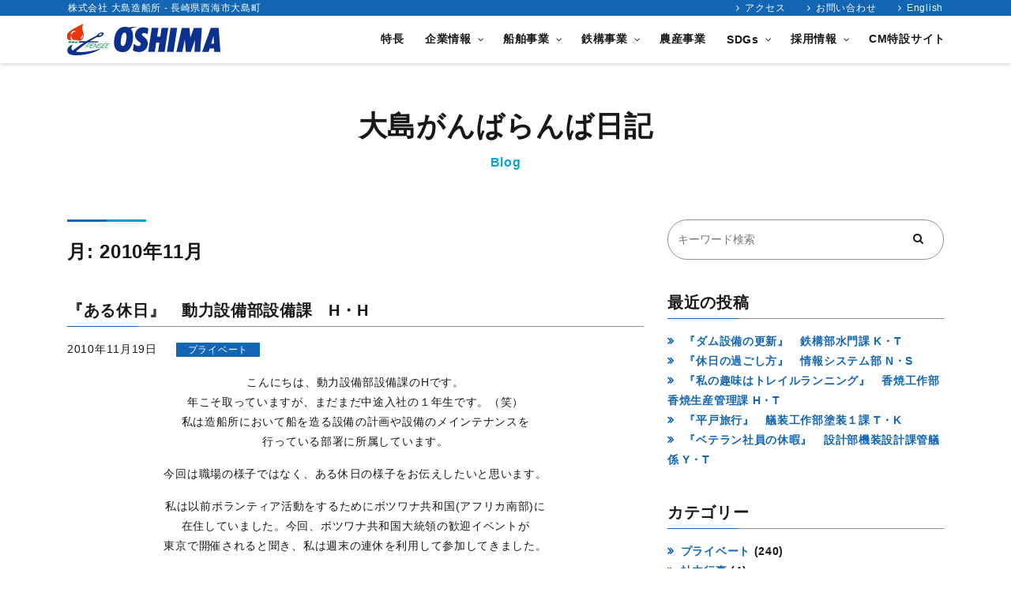

--- FILE ---
content_type: text/html; charset=UTF-8
request_url: https://jp.osy.co.jp/blog/date/2010/11/
body_size: 20358
content:
<!DOCTYPE html>
<html dir="ltr" lang="ja" prefix="og: https://ogp.me/ns#">
<head>
	<meta charset="UTF-8">
	<meta name="viewport" content="width=device-width, initial-scale=1, shrink-to-fit=no">
	<link rel="profile" href="http://gmpg.org/xfn/11">
	<link rel="pingback" href="https://jp.osy.co.jp/xmlrpc.php">
	<meta http-equiv="X-UA-Compatible" content="IE=edge">
	<meta name="format-detection" content="telephone=no">

	<!-- favicon -->
	<link rel="apple-touch-icon" sizes="180x180" href="https://jp.osy.co.jp/wp-content/themes/osy/img/common/favicon/apple-touch-icon.png">
	<link rel="icon" type="image/png" sizes="32x32" href="https://jp.osy.co.jp/wp-content/themes/osy/img/common/favicon/favicon-32x32.png">
	<link rel="icon" type="image/png" sizes="16x16" href="https://jp.osy.co.jp/wp-content/themes/osy/img/common/favicon/favicon-16x16.png">
	<link rel="manifest" href="https://jp.osy.co.jp/wp-content/themes/osy/img/common/favicon/site.webmanifest">
	<link rel="mask-icon" href="https://jp.osy.co.jp/wp-content/themes/osy/img/common/favicon/safari-pinned-tab.svg" color="#5bbad5">
	<meta name="msapplication-TileColor" content="#ffffff">
	<meta name="theme-color" content="#ffffff">

			<meta name="description" content="大島造船所の社員によるブログ。大島造船所社員がリレー形式で仕事のことやプライベートのことなど綴っています。">
	


<!-- Google Tag Manager -->
<script>(function(w,d,s,l,i){w[l]=w[l]||[];w[l].push({'gtm.start':
new Date().getTime(),event:'gtm.js'});var f=d.getElementsByTagName(s)[0],
j=d.createElement(s),dl=l!='dataLayer'?'&l='+l:'';j.async=true;j.src=
'https://www.googletagmanager.com/gtm.js?id='+i+dl;f.parentNode.insertBefore(j,f);
})(window,document,'script','dataLayer','GTM-TMD9JDC');</script>
<!-- End Google Tag Manager -->
<!-- Google Tag Manager -->
<script>(function(w,d,s,l,i){w[l]=w[l]||[];w[l].push({'gtm.start':
new Date().getTime(),event:'gtm.js'});var f=d.getElementsByTagName(s)[0],
j=d.createElement(s),dl=l!='dataLayer'?'&l='+l:'';j.async=true;j.src=
'https://www.googletagmanager.com/gtm.js?id='+i+dl;f.parentNode.insertBefore(j,f);
})(window,document,'script','dataLayer','GTM-5JNJF5B');</script>
<!-- End Google Tag Manager -->

	<title>11月, 2010 | 大島造船所</title>
	<style>img:is([sizes="auto" i], [sizes^="auto," i]) { contain-intrinsic-size: 3000px 1500px }</style>
	
		<!-- All in One SEO 4.8.9 - aioseo.com -->
	<meta name="robots" content="noindex, max-image-preview:large" />
	<link rel="canonical" href="https://jp.osy.co.jp/blog/date/2010/11/" />
	<meta name="generator" content="All in One SEO (AIOSEO) 4.8.9" />
		<script type="application/ld+json" class="aioseo-schema">
			{"@context":"https:\/\/schema.org","@graph":[{"@type":"BreadcrumbList","@id":"https:\/\/jp.osy.co.jp\/blog\/date\/2010\/11\/#breadcrumblist","itemListElement":[{"@type":"ListItem","@id":"https:\/\/jp.osy.co.jp#listItem","position":1,"name":"\u30db\u30fc\u30e0","item":"https:\/\/jp.osy.co.jp","nextItem":{"@type":"ListItem","@id":"https:\/\/jp.osy.co.jp\/blog\/date\/2010\/#listItem","name":2010}},{"@type":"ListItem","@id":"https:\/\/jp.osy.co.jp\/blog\/date\/2010\/#listItem","position":2,"name":2010,"item":"https:\/\/jp.osy.co.jp\/blog\/date\/2010\/","nextItem":{"@type":"ListItem","@id":"https:\/\/jp.osy.co.jp\/blog\/date\/2010\/11\/#listItem","name":"11"},"previousItem":{"@type":"ListItem","@id":"https:\/\/jp.osy.co.jp#listItem","name":"\u30db\u30fc\u30e0"}},{"@type":"ListItem","@id":"https:\/\/jp.osy.co.jp\/blog\/date\/2010\/11\/#listItem","position":3,"name":"11","previousItem":{"@type":"ListItem","@id":"https:\/\/jp.osy.co.jp\/blog\/date\/2010\/#listItem","name":2010}}]},{"@type":"CollectionPage","@id":"https:\/\/jp.osy.co.jp\/blog\/date\/2010\/11\/#collectionpage","url":"https:\/\/jp.osy.co.jp\/blog\/date\/2010\/11\/","name":"11\u6708, 2010 | \u5927\u5cf6\u9020\u8239\u6240","inLanguage":"ja","isPartOf":{"@id":"https:\/\/jp.osy.co.jp\/#website"},"breadcrumb":{"@id":"https:\/\/jp.osy.co.jp\/blog\/date\/2010\/11\/#breadcrumblist"}},{"@type":"Organization","@id":"https:\/\/jp.osy.co.jp\/#organization","name":"\u5927\u5cf6\u9020\u8239\u6240","description":"\u3070\u3089\u7a4d\u307f\u8ca8\u7269\u8239\uff08\u30d0\u30eb\u30af\u30ad\u30e3\u30ea\u30a2\uff09\u306e\u3010\u5927\u5cf6\u9020\u8239\u6240\u3011\u306e\u516c\u5f0f\u30b5\u30a4\u30c8\u3002\u4f01\u696d\u60c5\u5831\u3084\u9020\u8239\u3092\u306f\u3058\u3081\u3068\u3057\u305f3\u3064\u306e\u4e8b\u696d\u9818\u57df\u3001\u63a1\u7528\u60c5\u5831\u3092\u3054\u7d39\u4ecb\u3002","url":"https:\/\/jp.osy.co.jp\/","telephone":"+81959342711"},{"@type":"WebSite","@id":"https:\/\/jp.osy.co.jp\/#website","url":"https:\/\/jp.osy.co.jp\/","name":"\u5927\u5cf6\u9020\u8239\u6240","description":"\u3070\u3089\u7a4d\u307f\u8ca8\u7269\u8239\uff08\u30d0\u30eb\u30af\u30ad\u30e3\u30ea\u30a2\uff09\u306e\u3010\u5927\u5cf6\u9020\u8239\u6240\u3011\u306e\u516c\u5f0f\u30b5\u30a4\u30c8\u3002\u4f01\u696d\u60c5\u5831\u3084\u9020\u8239\u3092\u306f\u3058\u3081\u3068\u3057\u305f3\u3064\u306e\u4e8b\u696d\u9818\u57df\u3001\u63a1\u7528\u60c5\u5831\u3092\u3054\u7d39\u4ecb\u3002","inLanguage":"ja","publisher":{"@id":"https:\/\/jp.osy.co.jp\/#organization"}}]}
		</script>
		<!-- All in One SEO -->

<link rel='dns-prefetch' href='//static.addtoany.com' />
<link rel='dns-prefetch' href='//challenges.cloudflare.com' />
<link rel='stylesheet' id='wp-block-library-css' href='https://jp.osy.co.jp/wp-includes/css/dist/block-library/style.min.css?ver=6.8.3' type='text/css' media='all' />
<style id='wp-block-library-theme-inline-css' type='text/css'>
.wp-block-audio :where(figcaption){color:#555;font-size:13px;text-align:center}.is-dark-theme .wp-block-audio :where(figcaption){color:#ffffffa6}.wp-block-audio{margin:0 0 1em}.wp-block-code{border:1px solid #ccc;border-radius:4px;font-family:Menlo,Consolas,monaco,monospace;padding:.8em 1em}.wp-block-embed :where(figcaption){color:#555;font-size:13px;text-align:center}.is-dark-theme .wp-block-embed :where(figcaption){color:#ffffffa6}.wp-block-embed{margin:0 0 1em}.blocks-gallery-caption{color:#555;font-size:13px;text-align:center}.is-dark-theme .blocks-gallery-caption{color:#ffffffa6}:root :where(.wp-block-image figcaption){color:#555;font-size:13px;text-align:center}.is-dark-theme :root :where(.wp-block-image figcaption){color:#ffffffa6}.wp-block-image{margin:0 0 1em}.wp-block-pullquote{border-bottom:4px solid;border-top:4px solid;color:currentColor;margin-bottom:1.75em}.wp-block-pullquote cite,.wp-block-pullquote footer,.wp-block-pullquote__citation{color:currentColor;font-size:.8125em;font-style:normal;text-transform:uppercase}.wp-block-quote{border-left:.25em solid;margin:0 0 1.75em;padding-left:1em}.wp-block-quote cite,.wp-block-quote footer{color:currentColor;font-size:.8125em;font-style:normal;position:relative}.wp-block-quote:where(.has-text-align-right){border-left:none;border-right:.25em solid;padding-left:0;padding-right:1em}.wp-block-quote:where(.has-text-align-center){border:none;padding-left:0}.wp-block-quote.is-large,.wp-block-quote.is-style-large,.wp-block-quote:where(.is-style-plain){border:none}.wp-block-search .wp-block-search__label{font-weight:700}.wp-block-search__button{border:1px solid #ccc;padding:.375em .625em}:where(.wp-block-group.has-background){padding:1.25em 2.375em}.wp-block-separator.has-css-opacity{opacity:.4}.wp-block-separator{border:none;border-bottom:2px solid;margin-left:auto;margin-right:auto}.wp-block-separator.has-alpha-channel-opacity{opacity:1}.wp-block-separator:not(.is-style-wide):not(.is-style-dots){width:100px}.wp-block-separator.has-background:not(.is-style-dots){border-bottom:none;height:1px}.wp-block-separator.has-background:not(.is-style-wide):not(.is-style-dots){height:2px}.wp-block-table{margin:0 0 1em}.wp-block-table td,.wp-block-table th{word-break:normal}.wp-block-table :where(figcaption){color:#555;font-size:13px;text-align:center}.is-dark-theme .wp-block-table :where(figcaption){color:#ffffffa6}.wp-block-video :where(figcaption){color:#555;font-size:13px;text-align:center}.is-dark-theme .wp-block-video :where(figcaption){color:#ffffffa6}.wp-block-video{margin:0 0 1em}:root :where(.wp-block-template-part.has-background){margin-bottom:0;margin-top:0;padding:1.25em 2.375em}
</style>
<style id='classic-theme-styles-inline-css' type='text/css'>
/*! This file is auto-generated */
.wp-block-button__link{color:#fff;background-color:#32373c;border-radius:9999px;box-shadow:none;text-decoration:none;padding:calc(.667em + 2px) calc(1.333em + 2px);font-size:1.125em}.wp-block-file__button{background:#32373c;color:#fff;text-decoration:none}
</style>
<style id='global-styles-inline-css' type='text/css'>
:root{--wp--preset--aspect-ratio--square: 1;--wp--preset--aspect-ratio--4-3: 4/3;--wp--preset--aspect-ratio--3-4: 3/4;--wp--preset--aspect-ratio--3-2: 3/2;--wp--preset--aspect-ratio--2-3: 2/3;--wp--preset--aspect-ratio--16-9: 16/9;--wp--preset--aspect-ratio--9-16: 9/16;--wp--preset--color--black: #000000;--wp--preset--color--cyan-bluish-gray: #abb8c3;--wp--preset--color--white: #ffffff;--wp--preset--color--pale-pink: #f78da7;--wp--preset--color--vivid-red: #cf2e2e;--wp--preset--color--luminous-vivid-orange: #ff6900;--wp--preset--color--luminous-vivid-amber: #fcb900;--wp--preset--color--light-green-cyan: #7bdcb5;--wp--preset--color--vivid-green-cyan: #00d084;--wp--preset--color--pale-cyan-blue: #8ed1fc;--wp--preset--color--vivid-cyan-blue: #0693e3;--wp--preset--color--vivid-purple: #9b51e0;--wp--preset--color--primary: #1266B4;--wp--preset--color--secondary: #0AA1CC;--wp--preset--gradient--vivid-cyan-blue-to-vivid-purple: linear-gradient(135deg,rgba(6,147,227,1) 0%,rgb(155,81,224) 100%);--wp--preset--gradient--light-green-cyan-to-vivid-green-cyan: linear-gradient(135deg,rgb(122,220,180) 0%,rgb(0,208,130) 100%);--wp--preset--gradient--luminous-vivid-amber-to-luminous-vivid-orange: linear-gradient(135deg,rgba(252,185,0,1) 0%,rgba(255,105,0,1) 100%);--wp--preset--gradient--luminous-vivid-orange-to-vivid-red: linear-gradient(135deg,rgba(255,105,0,1) 0%,rgb(207,46,46) 100%);--wp--preset--gradient--very-light-gray-to-cyan-bluish-gray: linear-gradient(135deg,rgb(238,238,238) 0%,rgb(169,184,195) 100%);--wp--preset--gradient--cool-to-warm-spectrum: linear-gradient(135deg,rgb(74,234,220) 0%,rgb(151,120,209) 20%,rgb(207,42,186) 40%,rgb(238,44,130) 60%,rgb(251,105,98) 80%,rgb(254,248,76) 100%);--wp--preset--gradient--blush-light-purple: linear-gradient(135deg,rgb(255,206,236) 0%,rgb(152,150,240) 100%);--wp--preset--gradient--blush-bordeaux: linear-gradient(135deg,rgb(254,205,165) 0%,rgb(254,45,45) 50%,rgb(107,0,62) 100%);--wp--preset--gradient--luminous-dusk: linear-gradient(135deg,rgb(255,203,112) 0%,rgb(199,81,192) 50%,rgb(65,88,208) 100%);--wp--preset--gradient--pale-ocean: linear-gradient(135deg,rgb(255,245,203) 0%,rgb(182,227,212) 50%,rgb(51,167,181) 100%);--wp--preset--gradient--electric-grass: linear-gradient(135deg,rgb(202,248,128) 0%,rgb(113,206,126) 100%);--wp--preset--gradient--midnight: linear-gradient(135deg,rgb(2,3,129) 0%,rgb(40,116,252) 100%);--wp--preset--font-size--small: 13px;--wp--preset--font-size--medium: 20px;--wp--preset--font-size--large: 36px;--wp--preset--font-size--x-large: 42px;--wp--preset--spacing--20: 0.44rem;--wp--preset--spacing--30: 0.67rem;--wp--preset--spacing--40: 1rem;--wp--preset--spacing--50: 1.5rem;--wp--preset--spacing--60: 2.25rem;--wp--preset--spacing--70: 3.38rem;--wp--preset--spacing--80: 5.06rem;--wp--preset--shadow--natural: 6px 6px 9px rgba(0, 0, 0, 0.2);--wp--preset--shadow--deep: 12px 12px 50px rgba(0, 0, 0, 0.4);--wp--preset--shadow--sharp: 6px 6px 0px rgba(0, 0, 0, 0.2);--wp--preset--shadow--outlined: 6px 6px 0px -3px rgba(255, 255, 255, 1), 6px 6px rgba(0, 0, 0, 1);--wp--preset--shadow--crisp: 6px 6px 0px rgba(0, 0, 0, 1);}:where(.is-layout-flex){gap: 0.5em;}:where(.is-layout-grid){gap: 0.5em;}body .is-layout-flex{display: flex;}.is-layout-flex{flex-wrap: wrap;align-items: center;}.is-layout-flex > :is(*, div){margin: 0;}body .is-layout-grid{display: grid;}.is-layout-grid > :is(*, div){margin: 0;}:where(.wp-block-columns.is-layout-flex){gap: 2em;}:where(.wp-block-columns.is-layout-grid){gap: 2em;}:where(.wp-block-post-template.is-layout-flex){gap: 1.25em;}:where(.wp-block-post-template.is-layout-grid){gap: 1.25em;}.has-black-color{color: var(--wp--preset--color--black) !important;}.has-cyan-bluish-gray-color{color: var(--wp--preset--color--cyan-bluish-gray) !important;}.has-white-color{color: var(--wp--preset--color--white) !important;}.has-pale-pink-color{color: var(--wp--preset--color--pale-pink) !important;}.has-vivid-red-color{color: var(--wp--preset--color--vivid-red) !important;}.has-luminous-vivid-orange-color{color: var(--wp--preset--color--luminous-vivid-orange) !important;}.has-luminous-vivid-amber-color{color: var(--wp--preset--color--luminous-vivid-amber) !important;}.has-light-green-cyan-color{color: var(--wp--preset--color--light-green-cyan) !important;}.has-vivid-green-cyan-color{color: var(--wp--preset--color--vivid-green-cyan) !important;}.has-pale-cyan-blue-color{color: var(--wp--preset--color--pale-cyan-blue) !important;}.has-vivid-cyan-blue-color{color: var(--wp--preset--color--vivid-cyan-blue) !important;}.has-vivid-purple-color{color: var(--wp--preset--color--vivid-purple) !important;}.has-black-background-color{background-color: var(--wp--preset--color--black) !important;}.has-cyan-bluish-gray-background-color{background-color: var(--wp--preset--color--cyan-bluish-gray) !important;}.has-white-background-color{background-color: var(--wp--preset--color--white) !important;}.has-pale-pink-background-color{background-color: var(--wp--preset--color--pale-pink) !important;}.has-vivid-red-background-color{background-color: var(--wp--preset--color--vivid-red) !important;}.has-luminous-vivid-orange-background-color{background-color: var(--wp--preset--color--luminous-vivid-orange) !important;}.has-luminous-vivid-amber-background-color{background-color: var(--wp--preset--color--luminous-vivid-amber) !important;}.has-light-green-cyan-background-color{background-color: var(--wp--preset--color--light-green-cyan) !important;}.has-vivid-green-cyan-background-color{background-color: var(--wp--preset--color--vivid-green-cyan) !important;}.has-pale-cyan-blue-background-color{background-color: var(--wp--preset--color--pale-cyan-blue) !important;}.has-vivid-cyan-blue-background-color{background-color: var(--wp--preset--color--vivid-cyan-blue) !important;}.has-vivid-purple-background-color{background-color: var(--wp--preset--color--vivid-purple) !important;}.has-black-border-color{border-color: var(--wp--preset--color--black) !important;}.has-cyan-bluish-gray-border-color{border-color: var(--wp--preset--color--cyan-bluish-gray) !important;}.has-white-border-color{border-color: var(--wp--preset--color--white) !important;}.has-pale-pink-border-color{border-color: var(--wp--preset--color--pale-pink) !important;}.has-vivid-red-border-color{border-color: var(--wp--preset--color--vivid-red) !important;}.has-luminous-vivid-orange-border-color{border-color: var(--wp--preset--color--luminous-vivid-orange) !important;}.has-luminous-vivid-amber-border-color{border-color: var(--wp--preset--color--luminous-vivid-amber) !important;}.has-light-green-cyan-border-color{border-color: var(--wp--preset--color--light-green-cyan) !important;}.has-vivid-green-cyan-border-color{border-color: var(--wp--preset--color--vivid-green-cyan) !important;}.has-pale-cyan-blue-border-color{border-color: var(--wp--preset--color--pale-cyan-blue) !important;}.has-vivid-cyan-blue-border-color{border-color: var(--wp--preset--color--vivid-cyan-blue) !important;}.has-vivid-purple-border-color{border-color: var(--wp--preset--color--vivid-purple) !important;}.has-vivid-cyan-blue-to-vivid-purple-gradient-background{background: var(--wp--preset--gradient--vivid-cyan-blue-to-vivid-purple) !important;}.has-light-green-cyan-to-vivid-green-cyan-gradient-background{background: var(--wp--preset--gradient--light-green-cyan-to-vivid-green-cyan) !important;}.has-luminous-vivid-amber-to-luminous-vivid-orange-gradient-background{background: var(--wp--preset--gradient--luminous-vivid-amber-to-luminous-vivid-orange) !important;}.has-luminous-vivid-orange-to-vivid-red-gradient-background{background: var(--wp--preset--gradient--luminous-vivid-orange-to-vivid-red) !important;}.has-very-light-gray-to-cyan-bluish-gray-gradient-background{background: var(--wp--preset--gradient--very-light-gray-to-cyan-bluish-gray) !important;}.has-cool-to-warm-spectrum-gradient-background{background: var(--wp--preset--gradient--cool-to-warm-spectrum) !important;}.has-blush-light-purple-gradient-background{background: var(--wp--preset--gradient--blush-light-purple) !important;}.has-blush-bordeaux-gradient-background{background: var(--wp--preset--gradient--blush-bordeaux) !important;}.has-luminous-dusk-gradient-background{background: var(--wp--preset--gradient--luminous-dusk) !important;}.has-pale-ocean-gradient-background{background: var(--wp--preset--gradient--pale-ocean) !important;}.has-electric-grass-gradient-background{background: var(--wp--preset--gradient--electric-grass) !important;}.has-midnight-gradient-background{background: var(--wp--preset--gradient--midnight) !important;}.has-small-font-size{font-size: var(--wp--preset--font-size--small) !important;}.has-medium-font-size{font-size: var(--wp--preset--font-size--medium) !important;}.has-large-font-size{font-size: var(--wp--preset--font-size--large) !important;}.has-x-large-font-size{font-size: var(--wp--preset--font-size--x-large) !important;}
:where(.wp-block-post-template.is-layout-flex){gap: 1.25em;}:where(.wp-block-post-template.is-layout-grid){gap: 1.25em;}
:where(.wp-block-columns.is-layout-flex){gap: 2em;}:where(.wp-block-columns.is-layout-grid){gap: 2em;}
:root :where(.wp-block-pullquote){font-size: 1.5em;line-height: 1.6;}
</style>
<link rel='stylesheet' id='contact-form-7-css' href='https://jp.osy.co.jp/wp-content/plugins/contact-form-7/includes/css/styles.css?ver=6.1.3' type='text/css' media='all' />
<link rel='stylesheet' id='slick-styles-css' href='https://jp.osy.co.jp/wp-content/themes/osy/src/js/slick/slick.css?ver=0.9.4.1684899554' type='text/css' media='all' />
<link rel='stylesheet' id='slick-theme-styles-css' href='https://jp.osy.co.jp/wp-content/themes/osy/src/js/slick/slick-theme.css?ver=0.9.4.1684899554' type='text/css' media='all' />
<link rel='stylesheet' id='understrap-styles-css' href='https://jp.osy.co.jp/wp-content/themes/osy/css/theme.min.css?ver=0.9.4.1684899554' type='text/css' media='all' />
<link rel='stylesheet' id='pscrollbar-css' href='https://jp.osy.co.jp/wp-content/plugins/quadmenu/assets/frontend/pscrollbar/perfect-scrollbar.min.css?ver=3.2.9' type='text/css' media='all' />
<link rel='stylesheet' id='owlcarousel-css' href='https://jp.osy.co.jp/wp-content/plugins/quadmenu/assets/frontend/owlcarousel/owl.carousel.min.css?ver=3.2.9' type='text/css' media='all' />
<link rel='stylesheet' id='quadmenu-normalize-css' href='https://jp.osy.co.jp/wp-content/plugins/quadmenu/assets/frontend/css/quadmenu-normalize.css?ver=3.2.9' type='text/css' media='all' />
<link rel='stylesheet' id='quadmenu-widgets-css' href='https://jp.osy.co.jp/wp-content/uploads/osy/quadmenu-widgets.css?ver=1701399092' type='text/css' media='all' />
<link rel='stylesheet' id='quadmenu-css' href='https://jp.osy.co.jp/wp-content/plugins/quadmenu/build/frontend/style.css?ver=3.2.9' type='text/css' media='all' />
<link rel='stylesheet' id='quadmenu-locations-css' href='https://jp.osy.co.jp/wp-content/uploads/osy/quadmenu-locations.css?ver=1746168544' type='text/css' media='all' />
<link rel='stylesheet' id='fontawesome-css' href='https://jp.osy.co.jp/wp-content/plugins/quadmenu/assets/frontend/icons/fontawesome/css/font-awesome.min.css?ver=6.8.3' type='text/css' media='all' />
<link rel='stylesheet' id='addtoany-css' href='https://jp.osy.co.jp/wp-content/plugins/add-to-any/addtoany.min.css?ver=1.16' type='text/css' media='all' />
<link rel='stylesheet' id='cf7cf-style-css' href='https://jp.osy.co.jp/wp-content/plugins/cf7-conditional-fields/style.css?ver=2.6.6' type='text/css' media='all' />
<script type="text/javascript" id="addtoany-core-js-before">
/* <![CDATA[ */
window.a2a_config=window.a2a_config||{};a2a_config.callbacks=[];a2a_config.overlays=[];a2a_config.templates={};a2a_localize = {
	Share: "共有",
	Save: "ブックマーク",
	Subscribe: "購読",
	Email: "メール",
	Bookmark: "ブックマーク",
	ShowAll: "すべて表示する",
	ShowLess: "小さく表示する",
	FindServices: "サービスを探す",
	FindAnyServiceToAddTo: "追加するサービスを今すぐ探す",
	PoweredBy: "Powered by",
	ShareViaEmail: "メールでシェアする",
	SubscribeViaEmail: "メールで購読する",
	BookmarkInYourBrowser: "ブラウザにブックマーク",
	BookmarkInstructions: "このページをブックマークするには、 Ctrl+D または \u2318+D を押下。",
	AddToYourFavorites: "お気に入りに追加",
	SendFromWebOrProgram: "任意のメールアドレスまたはメールプログラムから送信",
	EmailProgram: "メールプログラム",
	More: "詳細&#8230;",
	ThanksForSharing: "共有ありがとうございます !",
	ThanksForFollowing: "フォローありがとうございます !"
};
/* ]]> */
</script>
<script type="text/javascript" defer src="https://static.addtoany.com/menu/page.js" id="addtoany-core-js"></script>
<script type="text/javascript" src="https://jp.osy.co.jp/wp-includes/js/jquery/jquery.min.js?ver=3.7.1" id="jquery-core-js"></script>
<script type="text/javascript" src="https://jp.osy.co.jp/wp-includes/js/jquery/jquery-migrate.min.js?ver=3.4.1" id="jquery-migrate-js"></script>
<script type="text/javascript" defer src="https://jp.osy.co.jp/wp-content/plugins/add-to-any/addtoany.min.js?ver=1.1" id="addtoany-jquery-js"></script>
<meta name="mobile-web-app-capable" content="yes">
<meta name="apple-mobile-web-app-capable" content="yes">
<meta name="apple-mobile-web-app-title" content="大島造船所 - ばら積み貨物船（バルクキャリア）の【大島造船所】の公式サイト。企業情報や造船をはじめとした3つの事業領域、採用情報をご紹介。">

	<meta name="viewport" content="width=device-width, initial-scale=1.0">

		<style>
		#quadmenu {
    box-shadow: 0 2px 5px rgba(0,0,0,0.15);
}
#quadmenu.quadmenu-default_theme .quadmenu-navbar-nav > li.quadmenu-item > a, #quadmenu.quadmenu-default_theme .quadmenu-navbar-nav > li.quadmenu-item > form {
    font-family: "游ゴシック", "Yu Gothic", "游ゴシック体", "YuGothic", "ヒラギノ角ゴ Pro W3", "Hiragino Kaku Gothic Pro", "Meiryo UI", "メイリオ", Meiryo, "ＭＳ Ｐゴシック", "MS PGothic", sans-serif;
}
#quadmenu .quadmenu-navbar-toggle .icon-bar-top, #quadmenu .quadmenu-navbar-toggle .icon-bar-middle, #quadmenu .quadmenu-navbar-toggle .icon-bar-bottom {
    height: 3px;
}
#quadmenu.quadmenu-default_theme.quadmenu-is-horizontal .quadmenu-navbar-nav .quadmenu-dropdown-menu li.quadmenu-item.menu-2nd-main > a {
    border-style: none !important;
}

@media (max-width: 992px) {
	#quadmenu.quadmenu-default_theme:not(.quadmenu-is-horizontal) .quadmenu-navbar-nav .quadmenu-dropdown-menu li.quadmenu-item:not(:last-child):not(:only-child) > a {
		border-style: none;
	}
}

@media (max-width: 575px) {
	#quadmenu.quadmenu-default_theme:not(.quadmenu-is-horizontal) .quadmenu-navbar-nav li.quadmenu-item .quadmenu-item-widget {
		display: none;
	}
}
/*
@media (min-width: 993px) {
	#quadmenu.quadmenu-default_theme.quadmenu-is-horizontal .quadmenu-navbar-nav .quadmenu-dropdown-menu li.quadmenu-item > a {
        border-color: #3d454d;
        border-style: dotted;
        border-width: 0 0 1px 0;
    }
}
*/


.quadmenu-item-widget img {
    vertical-align: top;
}
@media (max-width: 575px) {
	#quadmenu.quadmenu-default_theme:not(.quadmenu-is-horizontal) .quadmenu-navbar-nav li#menu-item-9047.quadmenu-item .quadmenu-item-widget {
		display: block;
	}
}
#menu-item-9047 {
    padding-top: 0!important;
    padding-bottom: 0!important;
}
@media (min-width: 992px) {
    #menu-item-9047 {
        margin-top: 12px!important;
        margin-bottom: 12px!important;
    }
}

/*
 * SDGs大文字無効化
 */
#quadmenu.quadmenu-default_theme .quadmenu-navbar-nav > li:not(.quadmenu-item-type-button) > a > .quadmenu-item-content {
    text-transform: none;
}


/* CM特設サイトメニュー追加 */
#quadmenu .quadmenu-navbar-nav li.quadmenu-item .quadmenu-item-content {
    padding: 13px;
}   
	</style>
			<style type="text/css" id="wp-custom-css">
			.wp-block-file .wp-block-file__button {
	background: #1266B4;
}

.f-container-ban_wrapper {
    margin:24px 0;
    display: flex;
    justify-content: space-around;
}

.f-container-banner {
	margin-bottom: 16px;
    display: flex;
	  flex-direction: row;
    justify-content: space-around;
    align-items: center;
}

.f-item-banner {
	margin: 3%;
}

.marker-border{
    background:linear-gradient(transparent 70%, #9dd9ea 0%);
}


.list-level-1 {
  padding: 0;
  position: relative;
}

.list-level-1-li {
  border-left: solid 6px #1266B4;
  margin-bottom: 5px;
   line-height: 1.5;
  padding: 0.5em;
  list-style-type: none!important;
}

.list-level-2 {
  padding: 0.5em 0.5em 0.5em 2em;
	list-style-type: square;
}

.list-level-2-li {
  line-height: 1.5;
  padding: 1em 0;
}

.link-hover-opa_01 {
    opacity: 1;
    transition: .3s ease-in-out;
}
.link-hover-opa_01:hover {
    opacity: .5;
}

.balloon5 {
  width: 100%;
  margin: 1.5em 0;
  overflow: hidden;
}

.balloon5 .faceicon {
  float: left;
  margin-right: -90px;
  width: 80px;
}

.balloon5 .faceicon img{
  width: 100%;
  height: auto;
  border: solid 3px #d7ebfe;
  border-radius: 50%;
}

.balloon5 .chatting {
  width: 100%;
}

.says {
  display: inline-block;
  position: relative; 
  margin: 5px 0 0 105px;
  padding: 17px 13px;
  border-radius: 12px;
  background: #d7ebfe;
}

.says:after {
  content: "";
  display: inline-block;
  position: absolute;
  top: 18px; 
  left: -24px;
  border: 12px solid transparent;
  border-right: 12px solid #d7ebfe;
}

.says p {
  margin: 0;
  padding: 0;
}


/*LINE風吹き出しここから*/
.line_l,
.line_r{
  margin: 30px 0;
  display:flex;
  justify-content: flex-start;
  align-items: flex-start; /*縦位置を上揃え*/
/*   align-items: center; */ /*縦位置を真ん中揃え*/
}
.line_r{
  justify-content:flex-end;
}
.lineicon img{
  width: 80px; /*任意のサイズ*/
  height: auto;
}
.line_r .lineicon{
  margin-left:25px;
}
.line_l .lineicon{
  margin-right:25px;
}
.line_r .lineicon{
  order:2 !important;
}
.line_l .linetalk {
  max-width:500px; /*最大幅は任意*/
  display: flex;
  flex-wrap: wrap;
  position: relative;
  padding: 17px 13px 15px 18px;
  border-radius: 12px;
  background: #e2e2e2;/*色は任意*/
  box-sizing:border-box;
  margin:0 !important;
  line-height:1.5;
/*   align-items: center; */
}
.line_r .linetalk {
    max-width:500px; /*最大幅は任意*/
    display: flex;
    flex-wrap: wrap;
    position: relative;
    padding: 17px 13px 15px 18px;
    border-radius: 12px;
    background: #8DE055;/*色は任意*/
    box-sizing:border-box;
    margin:0 !important;
    line-height:1.5;
  /*   align-items: center; */
  }
.linetalk p{
  margin:8px 0 0 !important; 
}
.linetalk p:first-child{
  margin-top:0 !important;
}
.linetalk:after {
  content: "";
  position: absolute;
  border: 10px solid transparent;
/*   margin-top:-3px;  */
}
.line_l .linetalk:after {
  left: -26px;
  border-right: 22px solid #e2e2e2;
}
.line_r .linetalk:after {
  right: -26px;
  border-left: 22px solid #8DE055;
}
/*LINE風吹き出しここまで*/


@media screen and (max-width: 480px) { 
	.f-container-ban_wrapper {
		flex-direction: column;
		align-items: center;
		
	}
	
	.f-container-banner {
	margin-bottom: 16px;
    display: flex;
	  flex-direction: column;
    justify-content: space-around;
    align-items: center;
  }
	
	.f-item-banner {
		margin: 3% 0;
	}

}

/*トップ採用情報*/
@media (min-width: 992px) {
.home-recruit-wrap {
	height: 100%
	}
}
.home-recruit-desc-wrap {
	background-color: #f0f4f7;
}

/* ヒーロースライド 1,2枚目キャプション削除 */
.carousel-image.carousel-image-1 + .carousel-caption,
.carousel-image.carousel-image-2 + .carousel-caption {
	display: none;
}

/* お問い合わせのCLOUDFLARE マーク調整 */
.wpcf7-turnstile{
	margin-bottom: 1.5em;
}		</style>
		</head>

<body class="archive date wp-embed-responsive wp-theme-osy group-blog hfeed">
<!-- Google Tag Manager (noscript) -->
<noscript><iframe src="https://www.googletagmanager.com/ns.html?id=GTM-TMD9JDC"
height="0" width="0" style="display:none;visibility:hidden"></iframe></noscript>
<!-- End Google Tag Manager (noscript) -->
<!-- Google Tag Manager (noscript) -->
<noscript><iframe src="https://www.googletagmanager.com/ns.html?id=GTM-5JNJF5B"
height="0" width="0" style="display:none;visibility:hidden"></iframe></noscript>
<!-- End Google Tag Manager (noscript) -->

<div class="site" id="page">

	<nav id="navigation">

		<!-- Header Menu -->
		<div class="header-menu">
			<div class="container">
				<div class="row justify-content-between px-3">
					<h1 class="text-12 mb-0">株式会社 大島造船所 - 長崎県西海市大島町 </h1>
					<ul class="header-menu-list list-inline">
						<li class="list-inline-item"><a href="https://jp.osy.co.jp/company-information/business-location/">アクセス</a></li>
						<li class="list-inline-item"><a href="https://jp.osy.co.jp/inquiry/">お問い合わせ</a></li>
						<li class="list-inline-item"><a href="https://en.osy.co.jp">English</a></li>
					</ul>
				</div>
			</div>
		</div>

		<nav id="quadmenu" class="quadmenu-default_theme quadmenu-v3.2.9 quadmenu-align-right quadmenu-divider-show quadmenu-carets-show quadmenu-background-color quadmenu-mobile-shadow-show quadmenu-dropdown-shadow-show" data-template="collapse" data-theme="default_theme" data-unwrap="0" data-width="0" data-selector=".container" data-breakpoint="992" data-sticky="1" data-sticky-offset="0">
	<div class="quadmenu-container">
	<div class="quadmenu-navbar-header">
		<button type="button" class="quadmenu-navbar-toggle collapsed" data-quadmenu="collapse" data-target="#quadmenu_0" aria-expanded="false" aria-controls="quadmenu">
	<span class="icon-bar-container">
	<span class="icon-bar icon-bar-top"></span>
	<span class="icon-bar icon-bar-middle"></span>
	<span class="icon-bar icon-bar-bottom"></span>
	</span>
</button>			<a class="quadmenu-navbar-brand img" href="https://jp.osy.co.jp/"><img height="60" width="160" src="https://jp.osy.co.jp/wp-content/uploads/2020/03/logo.png" alt="大島造船所"/></a>
	</div>
	<div id="quadmenu_0" class="quadmenu-navbar-collapse collapse">
		<ul class="quadmenu-navbar-nav"><li id="menu-item-143" class="quadmenu-item-143 quadmenu-item quadmenu-item-object-page quadmenu-item-type-post_type quadmenu-item-type-post_type quadmenu-item-level-0 quadmenu-has-title quadmenu-has-link quadmenu-has-background quadmenu-dropdown-right">				<a  href="https://jp.osy.co.jp/strength/">
			<span class="quadmenu-item-content">
																	<span class="quadmenu-text  hover t_1000">特長</span>
																	</span>
		</a>
				</li><li id="menu-item-25" class="quadmenu-item-25 quadmenu-item quadmenu-item-object-mega quadmenu-item-has-children quadmenu-item-type-mega quadmenu-item-level-0 quadmenu-dropdown quadmenu-has-caret quadmenu-has-title quadmenu-has-link quadmenu-dropdown-right dropdown-maxheight">				<a  href="" class="quadmenu-dropdown-toggle hoverintent">
			<span class="quadmenu-item-content">
											<span class="quadmenu-caret"></span>
										<span class="quadmenu-text  hover t_1000">企業情報</span>
																	</span>
		</a>
						<div id="dropdown-25" class="quadmenu_btt t_300 quadmenu-dropdown-menu quadmenu-dropdown-stretch-boxed">
				<ul class="quadmenu-row">
		<li id="menu-item-32" class="quadmenu-item-32 quadmenu-item quadmenu-item-object-column quadmenu-item-has-children quadmenu-item-type-column col-xs-12 col-sm-4">		<div id="dropdown-32" class="">
				<ul>
		<li id="menu-item-152" class="quadmenu-item-152 menu-2nd-main quadmenu-item quadmenu-item-object-page quadmenu-item-type-post_type quadmenu-item-type-post_type quadmenu-item-level-2 quadmenu-has-title quadmenu-has-icon quadmenu-has-link quadmenu-has-background quadmenu-dropdown-right">				<a  href="https://jp.osy.co.jp/company-information/">
			<span class="quadmenu-item-content">
														<span class="quadmenu-icon fa fa-chevron-circle-right  hover t_1000"></span>
							<span class="quadmenu-text  hover t_1000">企業情報</span>
																	</span>
		</a>
				</li><li id="menu-item-36" class="quadmenu-item-36 quadmenu-item quadmenu-item-object-widget quadmenu-item-type-widget">		<div class="quadmenu-item-widget widget widget_media_image">
				<a href="https://jp.osy.co.jp/company-information/"><img width="300" height="200" src="https://jp.osy.co.jp/wp-content/uploads/2020/03/0e6aa44e4a18d5174e3d5af1158214ae-300x200.jpg" class="image wp-image-3065  attachment-medium size-medium" alt="" style="max-width: 100%; height: auto;" decoding="async" fetchpriority="high" srcset="https://jp.osy.co.jp/wp-content/uploads/2020/03/0e6aa44e4a18d5174e3d5af1158214ae-300x200.jpg 300w, https://jp.osy.co.jp/wp-content/uploads/2020/03/0e6aa44e4a18d5174e3d5af1158214ae.jpg 720w" sizes="(max-width: 300px) 100vw, 300px" /></a>		</div>
				</li>		</ul>
	</div>
	</li><li id="menu-item-31" class="quadmenu-item-31 quadmenu-item quadmenu-item-object-column quadmenu-item-has-children quadmenu-item-type-column col-xs-12 col-sm-4">		<div id="dropdown-31" class="">
				<ul>
		<li id="menu-item-153" class="quadmenu-item-153 quadmenu-item quadmenu-item-object-page quadmenu-item-type-post_type quadmenu-item-type-post_type quadmenu-item-level-2 quadmenu-has-title quadmenu-has-icon quadmenu-has-link quadmenu-has-background quadmenu-dropdown-right">				<a  href="https://jp.osy.co.jp/company-information/our-philosophy/">
			<span class="quadmenu-item-content">
														<span class="quadmenu-icon fa fa-chevron-circle-right  hover t_1000"></span>
							<span class="quadmenu-text  hover t_1000">経営理念・経営方針</span>
																	</span>
		</a>
				</li><li id="menu-item-154" class="quadmenu-item-154 quadmenu-item quadmenu-item-object-page quadmenu-item-type-post_type quadmenu-item-type-post_type quadmenu-item-level-2 quadmenu-has-title quadmenu-has-icon quadmenu-has-link quadmenu-has-background quadmenu-dropdown-right">				<a  href="https://jp.osy.co.jp/company-information/messages/">
			<span class="quadmenu-item-content">
														<span class="quadmenu-icon fa fa-chevron-circle-right  hover t_1000"></span>
							<span class="quadmenu-text  hover t_1000">社長あいさつ</span>
																	</span>
		</a>
				</li><li id="menu-item-155" class="quadmenu-item-155 quadmenu-item quadmenu-item-object-page quadmenu-item-type-post_type quadmenu-item-type-post_type quadmenu-item-level-2 quadmenu-has-title quadmenu-has-icon quadmenu-has-link quadmenu-has-background quadmenu-dropdown-right">				<a  href="https://jp.osy.co.jp/company-information/corporate-profile/">
			<span class="quadmenu-item-content">
														<span class="quadmenu-icon fa fa-chevron-circle-right  hover t_1000"></span>
							<span class="quadmenu-text  hover t_1000">会社概要</span>
																	</span>
		</a>
				</li>		</ul>
	</div>
	</li><li id="menu-item-33" class="quadmenu-item-33 quadmenu-item quadmenu-item-object-column quadmenu-item-has-children quadmenu-item-type-column col-xs-12 col-sm-4">		<div id="dropdown-33" class="">
				<ul>
		<li id="menu-item-156" class="quadmenu-item-156 quadmenu-item quadmenu-item-object-page quadmenu-item-type-post_type quadmenu-item-type-post_type quadmenu-item-level-2 quadmenu-has-title quadmenu-has-icon quadmenu-has-link quadmenu-has-background quadmenu-dropdown-right">				<a  href="https://jp.osy.co.jp/company-information/business-location/">
			<span class="quadmenu-item-content">
														<span class="quadmenu-icon fa fa-chevron-circle-right  hover t_1000"></span>
							<span class="quadmenu-text  hover t_1000">事業拠点</span>
																	</span>
		</a>
				</li><li id="menu-item-157" class="quadmenu-item-157 quadmenu-item quadmenu-item-object-page quadmenu-item-type-post_type quadmenu-item-type-post_type quadmenu-item-level-2 quadmenu-has-title quadmenu-has-icon quadmenu-has-link quadmenu-has-background quadmenu-dropdown-right">				<a  href="https://jp.osy.co.jp/company-information/history/">
			<span class="quadmenu-item-content">
														<span class="quadmenu-icon fa fa-chevron-circle-right  hover t_1000"></span>
							<span class="quadmenu-text  hover t_1000">沿革</span>
																	</span>
		</a>
				</li>		</ul>
	</div>
	</li>		</ul>
	</div>
	</li><li id="menu-item-144" class="quadmenu-item-144 quadmenu-item quadmenu-item-object-mega quadmenu-item-has-children quadmenu-item-type-mega quadmenu-item-level-0 quadmenu-dropdown quadmenu-has-caret quadmenu-has-title quadmenu-has-link quadmenu-dropdown-right dropdown-maxheight">				<a  href="" class="quadmenu-dropdown-toggle hoverintent">
			<span class="quadmenu-item-content">
											<span class="quadmenu-caret"></span>
										<span class="quadmenu-text  hover t_1000">船舶事業</span>
																	</span>
		</a>
						<div id="dropdown-144" class="quadmenu_btt t_300 quadmenu-dropdown-menu quadmenu-dropdown-stretch-boxed">
				<ul class="quadmenu-row">
		<li id="menu-item-218" class="quadmenu-item-218 quadmenu-item quadmenu-item-object-column quadmenu-item-has-children quadmenu-item-type-column col-xs-12 col-sm-4">		<div id="dropdown-218" class="">
				<ul>
		<li id="menu-item-223" class="quadmenu-item-223 menu-2nd-main quadmenu-item quadmenu-item-object-page quadmenu-item-type-post_type quadmenu-item-type-post_type quadmenu-item-level-2 quadmenu-has-title quadmenu-has-icon quadmenu-has-link quadmenu-has-background quadmenu-dropdown-right">				<a  href="https://jp.osy.co.jp/shipbuilding/">
			<span class="quadmenu-item-content">
														<span class="quadmenu-icon fa fa-chevron-circle-right  hover t_1000"></span>
							<span class="quadmenu-text  hover t_1000">船舶事業</span>
																	</span>
		</a>
				</li><li id="menu-item-221" class="quadmenu-item-221 quadmenu-item quadmenu-item-object-widget quadmenu-item-type-widget">		<div class="quadmenu-item-widget widget widget_media_image">
				<a href="https://jp.osy.co.jp/shipbuilding/"><img width="300" height="200" src="https://jp.osy.co.jp/wp-content/uploads/2020/03/a63b9101d5a257fc8d85fe147fba7a8c-300x200.jpg" class="image wp-image-3067  attachment-medium size-medium" alt="" style="max-width: 100%; height: auto;" decoding="async" srcset="https://jp.osy.co.jp/wp-content/uploads/2020/03/a63b9101d5a257fc8d85fe147fba7a8c-300x200.jpg 300w, https://jp.osy.co.jp/wp-content/uploads/2020/03/a63b9101d5a257fc8d85fe147fba7a8c.jpg 720w" sizes="(max-width: 300px) 100vw, 300px" /></a>		</div>
				</li>		</ul>
	</div>
	</li><li id="menu-item-219" class="quadmenu-item-219 quadmenu-item quadmenu-item-object-column quadmenu-item-has-children quadmenu-item-type-column col-xs-12 col-sm-4">		<div id="dropdown-219" class="">
				<ul>
		<li id="menu-item-224" class="quadmenu-item-224 quadmenu-item quadmenu-item-object-page quadmenu-item-type-post_type quadmenu-item-type-post_type quadmenu-item-level-2 quadmenu-has-title quadmenu-has-icon quadmenu-has-link quadmenu-has-background quadmenu-dropdown-right">				<a  href="https://jp.osy.co.jp/shipbuilding/list-of-bulkers/">
			<span class="quadmenu-item-content">
														<span class="quadmenu-icon fa fa-chevron-circle-right  hover t_1000"></span>
							<span class="quadmenu-text  hover t_1000">建造船一覧</span>
																	</span>
		</a>
				</li><li id="menu-item-225" class="quadmenu-item-225 quadmenu-item quadmenu-item-object-page quadmenu-item-type-post_type quadmenu-item-type-post_type quadmenu-item-level-2 quadmenu-has-title quadmenu-has-icon quadmenu-has-link quadmenu-has-background quadmenu-dropdown-right">				<a  href="https://jp.osy.co.jp/shipbuilding/building-process/">
			<span class="quadmenu-item-content">
														<span class="quadmenu-icon fa fa-chevron-circle-right  hover t_1000"></span>
							<span class="quadmenu-text  hover t_1000">建造工程</span>
																	</span>
		</a>
				</li><li id="menu-item-226" class="quadmenu-item-226 quadmenu-item quadmenu-item-object-page quadmenu-item-type-post_type quadmenu-item-type-post_type quadmenu-item-level-2 quadmenu-has-title quadmenu-has-icon quadmenu-has-link quadmenu-has-background quadmenu-dropdown-right">				<a  href="https://jp.osy.co.jp/shipbuilding/technology/">
			<span class="quadmenu-item-content">
														<span class="quadmenu-icon fa fa-chevron-circle-right  hover t_1000"></span>
							<span class="quadmenu-text  hover t_1000">造船技術</span>
																	</span>
		</a>
				</li>		</ul>
	</div>
	</li><li id="menu-item-220" class="quadmenu-item-220 quadmenu-item quadmenu-item-object-column quadmenu-item-has-children quadmenu-item-type-column col-xs-12 col-sm-4">		<div id="dropdown-220" class="">
				<ul>
		<li id="menu-item-227" class="quadmenu-item-227 quadmenu-item quadmenu-item-object-page quadmenu-item-type-post_type quadmenu-item-type-post_type quadmenu-item-level-2 quadmenu-has-title quadmenu-has-icon quadmenu-has-link quadmenu-has-background quadmenu-dropdown-right">				<a  href="https://jp.osy.co.jp/shipbuilding/shipyard/">
			<span class="quadmenu-item-content">
														<span class="quadmenu-icon fa fa-chevron-circle-right  hover t_1000"></span>
							<span class="quadmenu-text  hover t_1000">工場</span>
																	</span>
		</a>
				</li><li id="menu-item-228" class="quadmenu-item-228 quadmenu-item quadmenu-item-object-page quadmenu-item-type-post_type quadmenu-item-type-post_type quadmenu-item-level-2 quadmenu-has-title quadmenu-has-icon quadmenu-has-link quadmenu-has-background quadmenu-dropdown-right">				<a  href="https://jp.osy.co.jp/shipbuilding/naming-ceremony/">
			<span class="quadmenu-item-content">
														<span class="quadmenu-icon fa fa-chevron-circle-right  hover t_1000"></span>
							<span class="quadmenu-text  hover t_1000">命名式</span>
																	</span>
		</a>
				</li>		</ul>
	</div>
	</li>		</ul>
	</div>
	</li><li id="menu-item-145" class="quadmenu-item-145 quadmenu-item quadmenu-item-object-mega quadmenu-item-has-children quadmenu-item-type-mega quadmenu-item-level-0 quadmenu-dropdown quadmenu-has-caret quadmenu-has-title quadmenu-has-link quadmenu-dropdown-right dropdown-maxheight">				<a  href="" class="quadmenu-dropdown-toggle hoverintent">
			<span class="quadmenu-item-content">
											<span class="quadmenu-caret"></span>
										<span class="quadmenu-text  hover t_1000">鉄構事業</span>
																	</span>
		</a>
						<div id="dropdown-145" class="quadmenu_btt t_300 quadmenu-dropdown-menu quadmenu-dropdown-stretch-boxed">
				<ul class="quadmenu-row">
		<li id="menu-item-229" class="quadmenu-item-229 quadmenu-item quadmenu-item-object-column quadmenu-item-has-children quadmenu-item-type-column col-xs-12 col-sm-4">		<div id="dropdown-229" class="">
				<ul>
		<li id="menu-item-237" class="quadmenu-item-237 menu-2nd-main quadmenu-item quadmenu-item-object-page quadmenu-item-type-post_type quadmenu-item-type-post_type quadmenu-item-level-2 quadmenu-has-title quadmenu-has-icon quadmenu-has-link quadmenu-has-background quadmenu-dropdown-right">				<a  href="https://jp.osy.co.jp/steel-structure/">
			<span class="quadmenu-item-content">
														<span class="quadmenu-icon fa fa-chevron-circle-right  hover t_1000"></span>
							<span class="quadmenu-text  hover t_1000">鉄構事業</span>
																	</span>
		</a>
				</li><li id="menu-item-232" class="quadmenu-item-232 quadmenu-item quadmenu-item-object-widget quadmenu-item-type-widget">		<div class="quadmenu-item-widget widget widget_media_image">
				<a href="https://jp.osy.co.jp/steel-structure/"><img width="300" height="200" src="https://jp.osy.co.jp/wp-content/uploads/2020/03/292f983675856ae4bafa2c85b1ed00e3-300x200.jpg" class="image wp-image-3068  attachment-medium size-medium" alt="" style="max-width: 100%; height: auto;" decoding="async" srcset="https://jp.osy.co.jp/wp-content/uploads/2020/03/292f983675856ae4bafa2c85b1ed00e3-300x200.jpg 300w, https://jp.osy.co.jp/wp-content/uploads/2020/03/292f983675856ae4bafa2c85b1ed00e3.jpg 720w" sizes="(max-width: 300px) 100vw, 300px" /></a>		</div>
				</li>		</ul>
	</div>
	</li><li id="menu-item-230" class="quadmenu-item-230 quadmenu-item quadmenu-item-object-column quadmenu-item-has-children quadmenu-item-type-column col-xs-12 col-sm-4">		<div id="dropdown-230" class="">
				<ul>
		<li id="menu-item-234" class="quadmenu-item-234 quadmenu-item quadmenu-item-object-page quadmenu-item-type-post_type quadmenu-item-type-post_type quadmenu-item-level-2 quadmenu-has-title quadmenu-has-icon quadmenu-has-link quadmenu-has-background quadmenu-dropdown-right">				<a  href="https://jp.osy.co.jp/steel-structure/bridges/">
			<span class="quadmenu-item-content">
														<span class="quadmenu-icon fa fa-chevron-circle-right  hover t_1000"></span>
							<span class="quadmenu-text  hover t_1000">橋梁</span>
																	</span>
		</a>
				</li><li id="menu-item-235" class="quadmenu-item-235 quadmenu-item quadmenu-item-object-page quadmenu-item-type-post_type quadmenu-item-type-post_type quadmenu-item-level-2 quadmenu-has-title quadmenu-has-icon quadmenu-has-link quadmenu-has-background quadmenu-dropdown-right">				<a  href="https://jp.osy.co.jp/steel-structure/offshore-steel-structures/">
			<span class="quadmenu-item-content">
														<span class="quadmenu-icon fa fa-chevron-circle-right  hover t_1000"></span>
							<span class="quadmenu-text  hover t_1000">海洋鋼構造物</span>
																	</span>
		</a>
				</li><li id="menu-item-236" class="quadmenu-item-236 quadmenu-item quadmenu-item-object-page quadmenu-item-type-post_type quadmenu-item-type-post_type quadmenu-item-level-2 quadmenu-has-title quadmenu-has-icon quadmenu-has-link quadmenu-has-background quadmenu-dropdown-right">				<a  href="https://jp.osy.co.jp/steel-structure/bridge-maintenance/">
			<span class="quadmenu-item-content">
														<span class="quadmenu-icon fa fa-chevron-circle-right  hover t_1000"></span>
							<span class="quadmenu-text  hover t_1000">橋梁の保全</span>
																	</span>
		</a>
				</li>		</ul>
	</div>
	</li><li id="menu-item-231" class="quadmenu-item-231 quadmenu-item quadmenu-item-object-column quadmenu-item-has-children quadmenu-item-type-column col-xs-12 col-sm-4">		<div id="dropdown-231" class="">
				<ul>
		<li id="menu-item-238" class="quadmenu-item-238 quadmenu-item quadmenu-item-object-page quadmenu-item-type-post_type quadmenu-item-type-post_type quadmenu-item-level-2 quadmenu-has-title quadmenu-has-icon quadmenu-has-link quadmenu-has-background quadmenu-dropdown-right">				<a  href="https://jp.osy.co.jp/steel-structure/offshore-steel-structures-maintenance/">
			<span class="quadmenu-item-content">
														<span class="quadmenu-icon fa fa-chevron-circle-right  hover t_1000"></span>
							<span class="quadmenu-text  hover t_1000">海洋鋼構造物・水門の保全</span>
																	</span>
		</a>
				</li><li id="menu-item-239" class="quadmenu-item-239 quadmenu-item quadmenu-item-object-page quadmenu-item-type-post_type quadmenu-item-type-post_type quadmenu-item-level-2 quadmenu-has-title quadmenu-has-icon quadmenu-has-link quadmenu-has-background quadmenu-dropdown-right">				<a  href="https://jp.osy.co.jp/steel-structure/bridge-building-process/">
			<span class="quadmenu-item-content">
														<span class="quadmenu-icon fa fa-chevron-circle-right  hover t_1000"></span>
							<span class="quadmenu-text  hover t_1000">橋梁の製作工程</span>
																	</span>
		</a>
				</li><li id="menu-item-10687" class="quadmenu-item-10687 quadmenu-item quadmenu-item-object-page quadmenu-item-type-post_type quadmenu-item-type-post_type quadmenu-item-level-2 quadmenu-has-title quadmenu-has-icon quadmenu-has-link quadmenu-has-background quadmenu-dropdown-right">				<a  href="https://jp.osy.co.jp/steel-structure/video/">
			<span class="quadmenu-item-content">
														<span class="quadmenu-icon fa fa-chevron-circle-right  hover t_1000"></span>
							<span class="quadmenu-text  hover t_1000">施工記録動画集</span>
																	</span>
		</a>
				</li>		</ul>
	</div>
	</li>		</ul>
	</div>
	</li><li id="menu-item-146" class="quadmenu-item-146 quadmenu-item quadmenu-item-object-page quadmenu-item-type-post_type quadmenu-item-type-post_type quadmenu-item-level-0 quadmenu-has-title quadmenu-has-link quadmenu-has-background quadmenu-dropdown-right">				<a  href="https://jp.osy.co.jp/agriculture/">
			<span class="quadmenu-item-content">
																	<span class="quadmenu-text  hover t_1000">農産事業</span>
																	</span>
		</a>
				</li><li id="menu-item-9695" class="quadmenu-item-9695 quadmenu-item quadmenu-item-object-mega quadmenu-item-has-children quadmenu-item-type-mega quadmenu-item-level-0 quadmenu-dropdown quadmenu-has-caret quadmenu-has-title quadmenu-has-link quadmenu-dropdown-right dropdown-maxheight">				<a  href="" class="quadmenu-dropdown-toggle hoverintent">
			<span class="quadmenu-item-content">
											<span class="quadmenu-caret"></span>
										<span class="quadmenu-text  hover t_1000">SDGs</span>
																	</span>
		</a>
						<div id="dropdown-9695" class="quadmenu_btt t_300 quadmenu-dropdown-menu quadmenu-dropdown-stretch-boxed">
				<ul class="quadmenu-row">
		<li id="menu-item-9696" class="quadmenu-item-9696 quadmenu-item quadmenu-item-object-column quadmenu-item-has-children quadmenu-item-type-column col-xs-12 col-sm-4">		<div id="dropdown-9696" class="">
				<ul>
		<li id="menu-item-9699" class="quadmenu-item-9699 menu-2nd-main quadmenu-item quadmenu-item-object-page quadmenu-item-type-post_type quadmenu-item-type-post_type quadmenu-item-level-2 quadmenu-has-title quadmenu-has-icon quadmenu-has-link quadmenu-has-background quadmenu-dropdown-right">				<a  href="https://jp.osy.co.jp/sdgs/">
			<span class="quadmenu-item-content">
														<span class="quadmenu-icon fa fa-chevron-circle-right  hover t_1000"></span>
							<span class="quadmenu-text  hover t_1000">SDGs</span>
																	</span>
		</a>
				</li><li id="menu-item-9700" class="quadmenu-item-9700 quadmenu-item quadmenu-item-object-widget quadmenu-item-type-widget">		<div class="quadmenu-item-widget widget widget_media_image">
				<a href="https://jp.osy.co.jp/sdgs/"><img width="300" height="200" src="https://jp.osy.co.jp/wp-content/uploads/2023/05/thumbnail-00-300x200.jpg" class="image wp-image-9644  attachment-medium size-medium" alt="" style="max-width: 100%; height: auto;" decoding="async" srcset="https://jp.osy.co.jp/wp-content/uploads/2023/05/thumbnail-00-300x200.jpg 300w, https://jp.osy.co.jp/wp-content/uploads/2023/05/thumbnail-00.jpg 720w" sizes="(max-width: 300px) 100vw, 300px" /></a>		</div>
				</li>		</ul>
	</div>
	</li><li id="menu-item-9697" class="quadmenu-item-9697 quadmenu-item quadmenu-item-object-column quadmenu-item-has-children quadmenu-item-type-column col-xs-12 col-sm-4">		<div id="dropdown-9697" class="">
				<ul>
		<li id="menu-item-9702" class="quadmenu-item-9702 quadmenu-item quadmenu-item-object-page quadmenu-item-type-post_type quadmenu-item-type-post_type quadmenu-item-level-2 quadmenu-has-title quadmenu-has-icon quadmenu-has-link quadmenu-has-background quadmenu-dropdown-right">				<a  href="https://jp.osy.co.jp/sdgs/eco-ship/">
			<span class="quadmenu-item-content">
														<span class="quadmenu-icon fa fa-chevron-circle-right  hover t_1000"></span>
							<span class="quadmenu-text  hover t_1000">地球にやさしい船づくり</span>
																	</span>
		</a>
				</li><li id="menu-item-9701" class="quadmenu-item-9701 quadmenu-item quadmenu-item-object-page quadmenu-item-type-post_type quadmenu-item-type-post_type quadmenu-item-level-2 quadmenu-has-title quadmenu-has-icon quadmenu-has-link quadmenu-has-background quadmenu-dropdown-right">				<a  href="https://jp.osy.co.jp/sdgs/work-environment/">
			<span class="quadmenu-item-content">
														<span class="quadmenu-icon fa fa-chevron-circle-right  hover t_1000"></span>
							<span class="quadmenu-text  hover t_1000">働きやすい職場づくり</span>
																	</span>
		</a>
				</li>		</ul>
	</div>
	</li><li id="menu-item-9698" class="quadmenu-item-9698 quadmenu-item quadmenu-item-object-column quadmenu-item-has-children quadmenu-item-type-column col-xs-12 col-sm-4">		<div id="dropdown-9698" class="">
				<ul>
		<li id="menu-item-9703" class="quadmenu-item-9703 quadmenu-item quadmenu-item-object-page quadmenu-item-type-post_type quadmenu-item-type-post_type quadmenu-item-level-2 quadmenu-has-title quadmenu-has-icon quadmenu-has-link quadmenu-has-background quadmenu-dropdown-right">				<a  href="https://jp.osy.co.jp/sdgs/involvement-with-community-and-society/">
			<span class="quadmenu-item-content">
														<span class="quadmenu-icon fa fa-chevron-circle-right  hover t_1000"></span>
							<span class="quadmenu-text  hover t_1000">地域・社会との関わり</span>
																	</span>
		</a>
				</li>		</ul>
	</div>
	</li>		</ul>
	</div>
	</li><li id="menu-item-148" class="quadmenu-item-148 quadmenu-item quadmenu-item-object-mega quadmenu-item-has-children quadmenu-item-type-mega quadmenu-item-level-0 quadmenu-dropdown quadmenu-has-caret quadmenu-has-title quadmenu-has-link quadmenu-dropdown-right dropdown-maxheight">				<a  href="" class="quadmenu-dropdown-toggle hoverintent">
			<span class="quadmenu-item-content">
											<span class="quadmenu-caret"></span>
										<span class="quadmenu-text  hover t_1000">採用情報</span>
																	</span>
		</a>
						<div id="dropdown-148" class="quadmenu_btt t_300 quadmenu-dropdown-menu quadmenu-dropdown-stretch-boxed">
				<ul class="quadmenu-row">
		<li id="menu-item-193" class="quadmenu-item-193 quadmenu-item quadmenu-item-object-column quadmenu-item-has-children quadmenu-item-type-column col-xs-12 col-sm-3">		<div id="dropdown-193" class="">
				<ul>
		<li id="menu-item-240" class="quadmenu-item-240 menu-2nd-main quadmenu-item quadmenu-item-object-page quadmenu-item-type-post_type quadmenu-item-type-post_type quadmenu-item-level-2 quadmenu-has-title quadmenu-has-icon quadmenu-has-link quadmenu-has-background quadmenu-dropdown-right">				<a  href="https://jp.osy.co.jp/recruiting/">
			<span class="quadmenu-item-content">
														<span class="quadmenu-icon fa fa-chevron-circle-right  hover t_1000"></span>
							<span class="quadmenu-text  hover t_1000">採用情報</span>
																	</span>
		</a>
				</li><li id="menu-item-197" class="quadmenu-item-197 quadmenu-item quadmenu-item-object-widget quadmenu-item-type-widget">		<div class="quadmenu-item-widget widget widget_media_image">
				<a href="https://jp.osy.co.jp/recruiting/"><img width="300" height="200" src="https://jp.osy.co.jp/wp-content/uploads/2020/03/0c76592b67b1fbc3c97bea966906f3fe-300x200.jpg" class="image wp-image-3066  attachment-medium size-medium" alt="" style="max-width: 100%; height: auto;" decoding="async" srcset="https://jp.osy.co.jp/wp-content/uploads/2020/03/0c76592b67b1fbc3c97bea966906f3fe-300x200.jpg 300w, https://jp.osy.co.jp/wp-content/uploads/2020/03/0c76592b67b1fbc3c97bea966906f3fe.jpg 720w" sizes="(max-width: 300px) 100vw, 300px" /></a>		</div>
				</li><li id="menu-item-9047" class="quadmenu-item-9047 quadmenu-item quadmenu-item-object-widget quadmenu-item-type-widget">		<div class="quadmenu-item-widget widget widget_media_image">
				<a href="https://jp.osy.co.jp/osy-life/" target="_blank"><img width="300" height="100" src="https://jp.osy.co.jp/wp-content/uploads/2023/04/bn_recruit-300x100.jpg" class="image wp-image-9044  attachment-medium size-medium" alt="" style="max-width: 100%; height: auto;" decoding="async" srcset="https://jp.osy.co.jp/wp-content/uploads/2023/04/bn_recruit-300x100.jpg 300w, https://jp.osy.co.jp/wp-content/uploads/2023/04/bn_recruit.jpg 640w" sizes="(max-width: 300px) 100vw, 300px" /></a>		</div>
				</li>		</ul>
	</div>
	</li><li id="menu-item-194" class="quadmenu-item-194 quadmenu-item quadmenu-item-object-column quadmenu-item-has-children quadmenu-item-type-column col-xs-12 col-sm-3">		<div id="dropdown-194" class="">
				<ul>
		<li id="menu-item-241" class="quadmenu-item-241 quadmenu-item quadmenu-item-object-page quadmenu-item-type-post_type quadmenu-item-type-post_type quadmenu-item-level-2 quadmenu-has-title quadmenu-has-icon quadmenu-has-link quadmenu-has-background quadmenu-dropdown-right">				<a  href="https://jp.osy.co.jp/recruiting/message-from-the-president/">
			<span class="quadmenu-item-content">
														<span class="quadmenu-icon fa fa-chevron-circle-right  hover t_1000"></span>
							<span class="quadmenu-text  hover t_1000">採用メッセージ</span>
																	</span>
		</a>
				</li><li id="menu-item-242" class="quadmenu-item-242 quadmenu-item quadmenu-item-object-page quadmenu-item-type-post_type quadmenu-item-type-post_type quadmenu-item-level-2 quadmenu-has-title quadmenu-has-icon quadmenu-has-link quadmenu-has-background quadmenu-dropdown-right">				<a  href="https://jp.osy.co.jp/recruiting/strength/">
			<span class="quadmenu-item-content">
														<span class="quadmenu-icon fa fa-chevron-circle-right  hover t_1000"></span>
							<span class="quadmenu-text  hover t_1000">大島造船の強み</span>
																	</span>
		</a>
				</li><li id="menu-item-243" class="quadmenu-item-243 quadmenu-item quadmenu-item-object-page quadmenu-item-type-post_type quadmenu-item-type-post_type quadmenu-item-level-2 quadmenu-has-title quadmenu-has-icon quadmenu-has-link quadmenu-has-background quadmenu-dropdown-right">				<a  href="https://jp.osy.co.jp/recruiting/opportunities-for-new-graduates/">
			<span class="quadmenu-item-content">
														<span class="quadmenu-icon fa fa-chevron-circle-right  hover t_1000"></span>
							<span class="quadmenu-text  hover t_1000">新卒採用</span>
																	</span>
		</a>
				</li><li id="menu-item-7277" class="quadmenu-item-7277 quadmenu-item quadmenu-item-object-page quadmenu-item-type-post_type quadmenu-item-type-post_type quadmenu-item-level-2 quadmenu-has-title quadmenu-has-icon quadmenu-has-link quadmenu-has-background quadmenu-dropdown-right">				<a  href="https://jp.osy.co.jp/recruiting/career-advancement-opportunities/">
			<span class="quadmenu-item-content">
														<span class="quadmenu-icon fa fa-chevron-circle-right  hover t_1000"></span>
							<span class="quadmenu-text  hover t_1000">キャリア・カムバック採用</span>
																	</span>
		</a>
				</li>		</ul>
	</div>
	</li><li id="menu-item-195" class="quadmenu-item-195 quadmenu-item quadmenu-item-object-column quadmenu-item-has-children quadmenu-item-type-column col-xs-12 col-sm-3">		<div id="dropdown-195" class="">
				<ul>
		<li id="menu-item-245" class="quadmenu-item-245 quadmenu-item quadmenu-item-object-page quadmenu-item-type-post_type quadmenu-item-type-post_type quadmenu-item-level-2 quadmenu-has-title quadmenu-has-icon quadmenu-has-link quadmenu-has-background quadmenu-dropdown-right">				<a  href="https://jp.osy.co.jp/recruiting/fringe-benefits/">
			<span class="quadmenu-item-content">
														<span class="quadmenu-icon fa fa-chevron-circle-right  hover t_1000"></span>
							<span class="quadmenu-text  hover t_1000">福利厚生</span>
																	</span>
		</a>
				</li><li id="menu-item-246" class="quadmenu-item-246 quadmenu-item quadmenu-item-object-page quadmenu-item-type-post_type quadmenu-item-type-post_type quadmenu-item-level-2 quadmenu-has-title quadmenu-has-icon quadmenu-has-link quadmenu-has-background quadmenu-dropdown-right">				<a  href="https://jp.osy.co.jp/recruiting/our-staff/">
			<span class="quadmenu-item-content">
														<span class="quadmenu-icon fa fa-chevron-circle-right  hover t_1000"></span>
							<span class="quadmenu-text  hover t_1000">社員紹介</span>
																	</span>
		</a>
				</li><li id="menu-item-247" class="quadmenu-item-247 quadmenu-item quadmenu-item-object-page quadmenu-item-type-post_type quadmenu-item-type-post_type quadmenu-item-level-2 quadmenu-has-title quadmenu-has-icon quadmenu-has-link quadmenu-has-background quadmenu-dropdown-right">				<a  href="https://jp.osy.co.jp/recruiting/living-environment/">
			<span class="quadmenu-item-content">
														<span class="quadmenu-icon fa fa-chevron-circle-right  hover t_1000"></span>
							<span class="quadmenu-text  hover t_1000">生活環境</span>
																	</span>
		</a>
				</li><li id="menu-item-248" class="quadmenu-item-248 quadmenu-item quadmenu-item-object-page quadmenu-item-type-post_type quadmenu-item-type-post_type quadmenu-item-level-2 quadmenu-has-title quadmenu-has-icon quadmenu-has-link quadmenu-has-background quadmenu-dropdown-right">				<a  href="https://jp.osy.co.jp/recruiting/jobs/">
			<span class="quadmenu-item-content">
														<span class="quadmenu-icon fa fa-chevron-circle-right  hover t_1000"></span>
							<span class="quadmenu-text  hover t_1000">仕事紹介</span>
																	</span>
		</a>
				</li>		</ul>
	</div>
	</li><li id="menu-item-196" class="quadmenu-item-196 quadmenu-item quadmenu-item-object-column quadmenu-item-has-children quadmenu-item-type-column col-xs-12 col-sm-3">		<div id="dropdown-196" class="">
				<ul>
		<li id="menu-item-249" class="quadmenu-item-249 quadmenu-item quadmenu-item-object-page quadmenu-item-type-post_type quadmenu-item-type-post_type quadmenu-item-level-2 quadmenu-has-title quadmenu-has-icon quadmenu-has-link quadmenu-has-background quadmenu-dropdown-right">				<a  href="https://jp.osy.co.jp/recruiting/faq/">
			<span class="quadmenu-item-content">
														<span class="quadmenu-icon fa fa-chevron-circle-right  hover t_1000"></span>
							<span class="quadmenu-text  hover t_1000">よくある質問</span>
																	</span>
		</a>
				</li><li id="menu-item-250" class="quadmenu-item-250 quadmenu-item quadmenu-item-object-page quadmenu-item-type-post_type quadmenu-item-type-post_type quadmenu-item-level-2 quadmenu-has-title quadmenu-has-icon quadmenu-has-link quadmenu-has-background quadmenu-dropdown-right">				<a  href="https://jp.osy.co.jp/recruiting/training/">
			<span class="quadmenu-item-content">
														<span class="quadmenu-icon fa fa-chevron-circle-right  hover t_1000"></span>
							<span class="quadmenu-text  hover t_1000">人材育成</span>
																	</span>
		</a>
				</li><li id="menu-item-251" class="quadmenu-item-251 quadmenu-item quadmenu-item-object-page quadmenu-item-type-post_type quadmenu-item-type-post_type quadmenu-item-level-2 quadmenu-has-title quadmenu-has-icon quadmenu-has-link quadmenu-has-background quadmenu-dropdown-right">				<a  href="https://jp.osy.co.jp/recruiting/application/">
			<span class="quadmenu-item-content">
														<span class="quadmenu-icon fa fa-chevron-circle-right  hover t_1000"></span>
							<span class="quadmenu-text  hover t_1000">採用エントリー</span>
																	</span>
		</a>
				</li><li id="menu-item-252" class="quadmenu-item-252 quadmenu-item quadmenu-item-object-page quadmenu-item-type-post_type quadmenu-item-type-post_type quadmenu-item-level-2 quadmenu-has-title quadmenu-has-icon quadmenu-has-link quadmenu-has-background quadmenu-dropdown-right">				<a  href="https://jp.osy.co.jp/recruiting/shipyard-tour/">
			<span class="quadmenu-item-content">
														<span class="quadmenu-icon fa fa-chevron-circle-right  hover t_1000"></span>
							<span class="quadmenu-text  hover t_1000">見学受付</span>
																	</span>
		</a>
				</li>		</ul>
	</div>
	</li>		</ul>
	</div>
	</li><li id="menu-item-10697" class="quadmenu-item-10697 quadmenu-item quadmenu-item-object-custom quadmenu-item-type-default quadmenu-item-level-0 quadmenu-has-title quadmenu-has-link quadmenu-has-background quadmenu-dropdown-right">				<a  target="_blank" href="https://jp.osy.co.jp/cm/">
			<span class="quadmenu-item-content">
																	<span class="quadmenu-text  hover t_1000">CM特設サイト</span>
																	</span>
		</a>
				</li><li id="menu-item-3027" class="quadmenu-item-3027 sp-menu-top quadmenu-item quadmenu-item-object-page quadmenu-item-type-post_type quadmenu-item-type-post_type quadmenu-item-level-0 quadmenu-has-title quadmenu-has-link quadmenu-has-background quadmenu-dropdown-right   hidden-md hidden-lg">				<a  href="https://jp.osy.co.jp/company-information/business-location/">
			<span class="quadmenu-item-content">
																	<span class="quadmenu-text  hover t_1000">アクセス</span>
																	</span>
		</a>
				</li><li id="menu-item-3029" class="quadmenu-item-3029 quadmenu-item quadmenu-item-object-page quadmenu-item-type-post_type quadmenu-item-type-post_type quadmenu-item-level-0 quadmenu-has-title quadmenu-has-icon quadmenu-has-link quadmenu-has-background quadmenu-dropdown-right   hidden-md hidden-lg">				<a  href="https://jp.osy.co.jp/inquiry/">
			<span class="quadmenu-item-content">
														<span class="quadmenu-icon fa fa-envelope-o  hover t_1000"></span>
							<span class="quadmenu-text  hover t_1000">お問い合わせ</span>
																	</span>
		</a>
				</li><li id="menu-item-3030" class="quadmenu-item-3030 quadmenu-item quadmenu-item-object-custom quadmenu-item-type-default quadmenu-item-level-0 quadmenu-has-title quadmenu-has-icon quadmenu-has-link quadmenu-has-background quadmenu-dropdown-right   hidden-md hidden-lg">				<a  href="https://en.osy.co.jp/">
			<span class="quadmenu-item-content">
														<span class="quadmenu-icon fa fa-caret-right  hover t_1000"></span>
							<span class="quadmenu-text  hover t_1000">English</span>
																	</span>
		</a>
				</li></ul>	</div>
	</div>
</nav>	</nav>

		

<div class="content-title">
	<div class="container">
		<div class="row">
			<div class="col-md-12">

			
				
					<h1 class="">大島がんばらんば日記<br>
					<span class="title-deco">Blog</span></h1>

<!--					<h1 class=""></h1>-->

				
			
			</div>
		</div>
	</div>
</div>	
<div class="wrapper" id="archive-wrapper">

	<div class="content-light">
	<div class="container" id="content" tabindex="-1">

		<div class="row">

			<!-- Do the left sidebar check -->
			

<div class="col-md content-area" id="primary">

			<main class="site-main" id="main">

								<div class="row">
					<div class="col-md-12">
						<header class="entry-header">
							<div class="deco-separete-top"></div><h2 class="entry-title mb-5">月: <span>2010年11月</span></h2>						</header>
					</div>

										
						

<div class="col-md-12 mb-5 pb-5">
<article class="archive-content-content post-335 post type-post status-publish format-standard hentry category-22" id="post-335">

	<header class="entry-header">

		<h3 class="entry-title deco-under-full"><a href="https://jp.osy.co.jp/blog/335/" rel="bookmark">『ある休日』　動力設備部設備課　H・H</a></h3>

		<div class="entry-meta mb-3">
			<p class="mb-0"><span class="entry-date">2010年11月19日</span><span class="entry-cat ml-4"><span class="cat-links"><a href="https://jp.osy.co.jp/blog/category/%e3%83%97%e3%83%a9%e3%82%a4%e3%83%99%e3%83%bc%e3%83%88/" class="badge badge-square badge-primary mr-3 mb-1">プライベート</a></span></span></p>
		</div><!-- .entry-meta -->

	</header><!-- .entry-header -->

	
	<div class="entry-content mb-5">

		<p style="text-align: center;">こんにちは、動力設備部設備課のHです。<br />
年こそ取っていますが、まだまだ中途入社の１年生です。（笑）<br />
私は造船所において船を造る設備の計画や設備のメインテナンスを<br />
行っている部署に所属しています。</p>
<p style="text-align: center;">今回は職場の様子ではなく、ある休日の様子をお伝えしたいと思います。</p>
<p style="text-align: center;">私は以前ボランティア活動をするためにボツワナ共和国(アフリカ南部)に<br />
在住していました。今回、ボツワナ共和国大統領の歓迎イベントが<br />
東京で開催されると聞き、私は週末の連休を利用して参加してきました。</p>
<p style="text-align: center;"><a href="https://jp.osy.co.jp/wp-content/uploads/2010/11/66e091bc2d19932de79e174ad215915d.jpg"><img loading="lazy" decoding="async" class="alignnone size-medium wp-image-336" title="写真1" src="https://jp.osy.co.jp/wp-content/uploads/2010/11/66e091bc2d19932de79e174ad215915d-300x225.jpg" alt="" width="300" height="225" /></a><br />
『ライブの様子』</p>
<p style="text-align: center;"><a href="https://jp.osy.co.jp/wp-content/uploads/2010/11/8169add18e93b0f7c94cd8e7fbe321c5.jpg"><img loading="lazy" decoding="async" class="alignnone size-medium wp-image-337" title="写真2" src="https://jp.osy.co.jp/wp-content/uploads/2010/11/8169add18e93b0f7c94cd8e7fbe321c5-300x225.jpg" alt="" width="300" height="225" /></a><br />
『バンドメンバーと握手をするカーマ大統領』</p>
<p style="text-align: center;">イベント会場ではボツワナのミュージシャンやダンサーが参加するライブ、<br />
ボツワナの観光を紹介する展示会などが数日に渡り行われていました。<br />
<a href="https://jp.osy.co.jp/wp-content/uploads/2010/11/014cfe2668299a72d0f3addb9bbd26f3.jpg"><img loading="lazy" decoding="async" class="alignnone size-medium wp-image-338" title="写真3" src="https://jp.osy.co.jp/wp-content/uploads/2010/11/014cfe2668299a72d0f3addb9bbd26f3-300x225.jpg" alt="" width="300" height="225" /></a><br />
写真は来日していたボーカルのバンジョ･モセレ（写真右）さんと<br />
バンドメンバーのメリキさん（写真左）です。<br />
彼等は、私が住んでいた村の出身だということが判明し、ローカルな話題に<br />
当時の記憶がよみがえりとても懐かしく思いました。</p>
<p style="text-align: center;">大島で造った船が現地でお世話になった人たちの生活に関わることが<br />
できたら嬉しいなぁと思い、後ろ髪を引かれながら長崎への帰路に就きました。</p>

	</div><!-- .entry-content -->

	<div class="entry-footer-meta mb-4">

		
	</div><!-- .entry-footer-meta -->

</article><!-- #post-## -->
</div>

					
						

<div class="col-md-12 mb-5 pb-5">
<article class="archive-content-content post-325 post type-post status-publish format-standard hentry category-22" id="post-325">

	<header class="entry-header">

		<h3 class="entry-title deco-under-full"><a href="https://jp.osy.co.jp/blog/325/" rel="bookmark">『精霊流し』 　管理部情報システム課　F・H</a></h3>

		<div class="entry-meta mb-3">
			<p class="mb-0"><span class="entry-date">2010年11月9日</span><span class="entry-cat ml-4"><span class="cat-links"><a href="https://jp.osy.co.jp/blog/category/%e3%83%97%e3%83%a9%e3%82%a4%e3%83%99%e3%83%bc%e3%83%88/" class="badge badge-square badge-primary mr-3 mb-1">プライベート</a></span></span></p>
		</div><!-- .entry-meta -->

	</header><!-- .entry-header -->

	
	<div class="entry-content mb-5">

		<p style="text-align: center;">管理部　情報システム課のFです。<br />
当課では、社内の様々な業務が円滑、かつ効率よく行えるよう、<br />
種々のシステムの開発・管理を行っています。<br />
その中で、私は主に設計部関連のシステムを担当しています。<br />
今回は会社・大島をちょっと離れ、長崎市で行われる精霊流し（しょうろうながし）につ<br />
いて紹介します。精霊流しとは、初盆を迎え家族の元を訪れた故人の霊魂が再び極楽浄土<br />
へと戻っていく際に、精霊船に乗せて見送っていくという仏教行事です。この精霊船は、<br />
各家庭での手作りであったり、業者に注文したり、自治体で出したりと様々です。また、<br />
船の大きさは、一人で抱えて行くような物から、20mを超える様な物まで大小様々です。<br />
一般的によく見られる物は、５～６m前後ではないかと思います。</p>
<p style="text-align: center;"><a href="https://jp.osy.co.jp/wp-content/uploads/2010/11/001.jpg"><img loading="lazy" decoding="async" class="alignnone size-medium wp-image-326" title="001" src="https://jp.osy.co.jp/wp-content/uploads/2010/11/001-300x225.jpg" alt="" width="300" height="225" /></a><br />
左上：父の作品　右上：変わった船　下：2連の大型の船</p>
<p style="text-align: center;">さて、今年は父の初盆でした。父は祖母らの精霊船等を手作りで作っていましたので、<br />
是非とも父の精霊船も手作りで作りたいと思い、兄を中心に製作しました。私も、週末や<br />
お盆の長期休暇を利用し製作に参加。造船マンとしての腕を振るってきました(?)。<br />
いざ作るとなると、図面等は残っておらず、写真を参考に試行錯誤での製作でしたが、<br />
十分立派な物が出来たと思います。<br />
<a href="https://jp.osy.co.jp/wp-content/uploads/2010/11/002.jpg"><img loading="lazy" decoding="async" class="alignnone size-medium wp-image-327" title="002" src="https://jp.osy.co.jp/wp-content/uploads/2010/11/002-300x225.jpg" alt="" width="300" height="225" /></a></p>
<p style="text-align: center;">義父の時には、私が中心となって製作しましたが、大島町内の百合ヶ岳の駐車場で誰も<br />
居ない時に作ったり、社宅で作ったりしました。また、長崎までの運搬を考慮し、<br />
組み立て式の小型の船としました。<br />
<a href="https://jp.osy.co.jp/wp-content/uploads/2010/11/003.jpg"><img loading="lazy" decoding="async" class="alignnone size-medium wp-image-328" title="003" src="https://jp.osy.co.jp/wp-content/uploads/2010/11/003-300x225.jpg" alt="" width="300" height="225" /></a></p>
<p style="text-align: center;">お金を出して業者に頼めば立派な物ができますが、心を込めた手作りの船に勝る物はない<br />
と思いながら、邪霊除けの爆竹の喧噪の中、父を見送ってきました。<br />
<a href="https://jp.osy.co.jp/wp-content/uploads/2010/11/0041.jpg"><img loading="lazy" decoding="async" class="alignnone size-medium wp-image-330" title="004" src="https://jp.osy.co.jp/wp-content/uploads/2010/11/0041-300x225.jpg" alt="" width="300" height="225" /></a><br />
<a href="https://jp.osy.co.jp/wp-content/uploads/2010/11/005.jpg"><img loading="lazy" decoding="async" class="alignnone size-medium wp-image-331" title="005" src="https://jp.osy.co.jp/wp-content/uploads/2010/11/005-300x225.jpg" alt="" width="300" height="225" /></a></p>

	</div><!-- .entry-content -->

	<div class="entry-footer-meta mb-4">

		
	</div><!-- .entry-footer-meta -->

</article><!-- #post-## -->
</div>

									</div>

				
			</main><!-- #main -->

			<!-- The pagination component -->
			
			<!-- Do the right sidebar check -->
			
</div><!-- #closing the primary container from /global-templates/left-sidebar-check.php -->



	
	<div class="col-md-4 widget-area" id="right-sidebar" role="complementary">
<aside id="search-2" class="widget widget_search">
<!--
<form method="get" id="searchform" action="https://jp.osy.co.jp/" role="search">
	<label class="sr-only" for="s">検索</label>
	<div class="input-group">
		<input class="field form-control" id="s" name="s" type="text"
			placeholder="検索 &hellip;" value="">
		<span class="input-group-append">
			<input class="submit btn btn-primary" id="searchsubmit" name="submit" type="submit"
			value="検索">
		</span>
	</div>
</form>
-->
	
<form method="get" class="searchform" action="https://jp.osy.co.jp/">
	<input type="text" placeholder="キーワード検索" name="s" class="searchfield" value="" />
	<input type="submit" value="" alt="検索" title="検索" class="searchsubmit">
</form></aside>
		<aside id="recent-posts-3" class="widget widget_recent_entries">
		<h3 class="widget-title">最近の投稿</h3>
		<ul>
											<li>
					<a href="https://jp.osy.co.jp/blog/11218/">『ダム設備の更新』　鉄構部水門課 K・T</a>
									</li>
											<li>
					<a href="https://jp.osy.co.jp/blog/11183/">『休日の過ごし方』　情報システム部 N・S</a>
									</li>
											<li>
					<a href="https://jp.osy.co.jp/blog/11133/">『私の趣味はトレイルランニング』　香焼工作部香焼生産管理課 H・T</a>
									</li>
											<li>
					<a href="https://jp.osy.co.jp/blog/11102/">『平戸旅行』　艤装工作部塗装１課 T・K</a>
									</li>
											<li>
					<a href="https://jp.osy.co.jp/blog/11049/">『ベテラン社員の休暇』　設計部機装設計課管艤係 Y・T</a>
									</li>
					</ul>

		</aside><aside id="categories-3" class="widget widget_categories"><h3 class="widget-title">カテゴリー</h3>
			<ul>
					<li class="cat-item cat-item-22"><a href="https://jp.osy.co.jp/blog/category/%e3%83%97%e3%83%a9%e3%82%a4%e3%83%99%e3%83%bc%e3%83%88/">プライベート</a> (240)
</li>
	<li class="cat-item cat-item-23"><a href="https://jp.osy.co.jp/blog/category/%e7%a4%be%e5%86%85%e8%a1%8c%e4%ba%8b/">社内行事</a> (4)
</li>
	<li class="cat-item cat-item-24"><a href="https://jp.osy.co.jp/blog/category/%e4%bb%95%e4%ba%8b%e3%81%ae%e3%81%93%e3%81%a8/">仕事のこと</a> (95)
</li>
	<li class="cat-item cat-item-25"><a href="https://jp.osy.co.jp/blog/category/%e6%9c%aa%e5%88%86%e9%a1%9e/">未分類</a> (6)
</li>
	<li class="cat-item cat-item-26"><a href="https://jp.osy.co.jp/blog/category/language-study-abroad/">語学留学</a> (3)
</li>
			</ul>

			</aside><aside id="archives-3" class="widget widget_archive"><h3 class="widget-title">アーカイブ</h3>
			<ul>
					<li><a href='https://jp.osy.co.jp/blog/date/2026/01/'>2026年1月</a>&nbsp;(1)</li>
	<li><a href='https://jp.osy.co.jp/blog/date/2025/12/'>2025年12月</a>&nbsp;(1)</li>
	<li><a href='https://jp.osy.co.jp/blog/date/2025/10/'>2025年10月</a>&nbsp;(2)</li>
	<li><a href='https://jp.osy.co.jp/blog/date/2025/09/'>2025年9月</a>&nbsp;(1)</li>
	<li><a href='https://jp.osy.co.jp/blog/date/2025/08/'>2025年8月</a>&nbsp;(1)</li>
	<li><a href='https://jp.osy.co.jp/blog/date/2025/07/'>2025年7月</a>&nbsp;(1)</li>
	<li><a href='https://jp.osy.co.jp/blog/date/2025/03/'>2025年3月</a>&nbsp;(1)</li>
	<li><a href='https://jp.osy.co.jp/blog/date/2025/01/'>2025年1月</a>&nbsp;(2)</li>
	<li><a href='https://jp.osy.co.jp/blog/date/2024/12/'>2024年12月</a>&nbsp;(1)</li>
	<li><a href='https://jp.osy.co.jp/blog/date/2024/11/'>2024年11月</a>&nbsp;(1)</li>
	<li><a href='https://jp.osy.co.jp/blog/date/2024/10/'>2024年10月</a>&nbsp;(1)</li>
	<li><a href='https://jp.osy.co.jp/blog/date/2024/09/'>2024年9月</a>&nbsp;(1)</li>
	<li><a href='https://jp.osy.co.jp/blog/date/2024/08/'>2024年8月</a>&nbsp;(1)</li>
	<li><a href='https://jp.osy.co.jp/blog/date/2024/07/'>2024年7月</a>&nbsp;(1)</li>
	<li><a href='https://jp.osy.co.jp/blog/date/2024/06/'>2024年6月</a>&nbsp;(2)</li>
	<li><a href='https://jp.osy.co.jp/blog/date/2024/05/'>2024年5月</a>&nbsp;(1)</li>
	<li><a href='https://jp.osy.co.jp/blog/date/2024/01/'>2024年1月</a>&nbsp;(1)</li>
	<li><a href='https://jp.osy.co.jp/blog/date/2023/12/'>2023年12月</a>&nbsp;(1)</li>
	<li><a href='https://jp.osy.co.jp/blog/date/2023/10/'>2023年10月</a>&nbsp;(1)</li>
	<li><a href='https://jp.osy.co.jp/blog/date/2023/09/'>2023年9月</a>&nbsp;(1)</li>
	<li><a href='https://jp.osy.co.jp/blog/date/2023/08/'>2023年8月</a>&nbsp;(1)</li>
	<li><a href='https://jp.osy.co.jp/blog/date/2023/07/'>2023年7月</a>&nbsp;(1)</li>
	<li><a href='https://jp.osy.co.jp/blog/date/2023/06/'>2023年6月</a>&nbsp;(1)</li>
	<li><a href='https://jp.osy.co.jp/blog/date/2023/05/'>2023年5月</a>&nbsp;(1)</li>
	<li><a href='https://jp.osy.co.jp/blog/date/2023/04/'>2023年4月</a>&nbsp;(1)</li>
	<li><a href='https://jp.osy.co.jp/blog/date/2023/03/'>2023年3月</a>&nbsp;(1)</li>
	<li><a href='https://jp.osy.co.jp/blog/date/2023/02/'>2023年2月</a>&nbsp;(1)</li>
	<li><a href='https://jp.osy.co.jp/blog/date/2022/12/'>2022年12月</a>&nbsp;(1)</li>
	<li><a href='https://jp.osy.co.jp/blog/date/2022/11/'>2022年11月</a>&nbsp;(3)</li>
	<li><a href='https://jp.osy.co.jp/blog/date/2022/10/'>2022年10月</a>&nbsp;(3)</li>
	<li><a href='https://jp.osy.co.jp/blog/date/2022/09/'>2022年9月</a>&nbsp;(2)</li>
	<li><a href='https://jp.osy.co.jp/blog/date/2022/08/'>2022年8月</a>&nbsp;(4)</li>
	<li><a href='https://jp.osy.co.jp/blog/date/2022/07/'>2022年7月</a>&nbsp;(2)</li>
	<li><a href='https://jp.osy.co.jp/blog/date/2022/06/'>2022年6月</a>&nbsp;(3)</li>
	<li><a href='https://jp.osy.co.jp/blog/date/2022/05/'>2022年5月</a>&nbsp;(3)</li>
	<li><a href='https://jp.osy.co.jp/blog/date/2022/04/'>2022年4月</a>&nbsp;(3)</li>
	<li><a href='https://jp.osy.co.jp/blog/date/2022/03/'>2022年3月</a>&nbsp;(4)</li>
	<li><a href='https://jp.osy.co.jp/blog/date/2022/02/'>2022年2月</a>&nbsp;(3)</li>
	<li><a href='https://jp.osy.co.jp/blog/date/2022/01/'>2022年1月</a>&nbsp;(2)</li>
	<li><a href='https://jp.osy.co.jp/blog/date/2021/12/'>2021年12月</a>&nbsp;(2)</li>
	<li><a href='https://jp.osy.co.jp/blog/date/2021/11/'>2021年11月</a>&nbsp;(2)</li>
	<li><a href='https://jp.osy.co.jp/blog/date/2021/10/'>2021年10月</a>&nbsp;(4)</li>
	<li><a href='https://jp.osy.co.jp/blog/date/2021/09/'>2021年9月</a>&nbsp;(2)</li>
	<li><a href='https://jp.osy.co.jp/blog/date/2021/08/'>2021年8月</a>&nbsp;(3)</li>
	<li><a href='https://jp.osy.co.jp/blog/date/2021/07/'>2021年7月</a>&nbsp;(3)</li>
	<li><a href='https://jp.osy.co.jp/blog/date/2021/06/'>2021年6月</a>&nbsp;(3)</li>
	<li><a href='https://jp.osy.co.jp/blog/date/2021/05/'>2021年5月</a>&nbsp;(3)</li>
	<li><a href='https://jp.osy.co.jp/blog/date/2021/04/'>2021年4月</a>&nbsp;(3)</li>
	<li><a href='https://jp.osy.co.jp/blog/date/2021/03/'>2021年3月</a>&nbsp;(4)</li>
	<li><a href='https://jp.osy.co.jp/blog/date/2021/02/'>2021年2月</a>&nbsp;(2)</li>
	<li><a href='https://jp.osy.co.jp/blog/date/2021/01/'>2021年1月</a>&nbsp;(3)</li>
	<li><a href='https://jp.osy.co.jp/blog/date/2020/12/'>2020年12月</a>&nbsp;(3)</li>
	<li><a href='https://jp.osy.co.jp/blog/date/2020/11/'>2020年11月</a>&nbsp;(3)</li>
	<li><a href='https://jp.osy.co.jp/blog/date/2020/10/'>2020年10月</a>&nbsp;(3)</li>
	<li><a href='https://jp.osy.co.jp/blog/date/2020/09/'>2020年9月</a>&nbsp;(3)</li>
	<li><a href='https://jp.osy.co.jp/blog/date/2020/08/'>2020年8月</a>&nbsp;(3)</li>
	<li><a href='https://jp.osy.co.jp/blog/date/2020/07/'>2020年7月</a>&nbsp;(3)</li>
	<li><a href='https://jp.osy.co.jp/blog/date/2020/06/'>2020年6月</a>&nbsp;(3)</li>
	<li><a href='https://jp.osy.co.jp/blog/date/2020/05/'>2020年5月</a>&nbsp;(3)</li>
	<li><a href='https://jp.osy.co.jp/blog/date/2020/04/'>2020年4月</a>&nbsp;(4)</li>
	<li><a href='https://jp.osy.co.jp/blog/date/2020/03/'>2020年3月</a>&nbsp;(2)</li>
	<li><a href='https://jp.osy.co.jp/blog/date/2020/02/'>2020年2月</a>&nbsp;(3)</li>
	<li><a href='https://jp.osy.co.jp/blog/date/2020/01/'>2020年1月</a>&nbsp;(3)</li>
	<li><a href='https://jp.osy.co.jp/blog/date/2019/12/'>2019年12月</a>&nbsp;(3)</li>
	<li><a href='https://jp.osy.co.jp/blog/date/2019/11/'>2019年11月</a>&nbsp;(3)</li>
	<li><a href='https://jp.osy.co.jp/blog/date/2019/10/'>2019年10月</a>&nbsp;(2)</li>
	<li><a href='https://jp.osy.co.jp/blog/date/2019/09/'>2019年9月</a>&nbsp;(3)</li>
	<li><a href='https://jp.osy.co.jp/blog/date/2019/08/'>2019年8月</a>&nbsp;(4)</li>
	<li><a href='https://jp.osy.co.jp/blog/date/2019/06/'>2019年6月</a>&nbsp;(3)</li>
	<li><a href='https://jp.osy.co.jp/blog/date/2019/05/'>2019年5月</a>&nbsp;(3)</li>
	<li><a href='https://jp.osy.co.jp/blog/date/2019/04/'>2019年4月</a>&nbsp;(3)</li>
	<li><a href='https://jp.osy.co.jp/blog/date/2019/03/'>2019年3月</a>&nbsp;(3)</li>
	<li><a href='https://jp.osy.co.jp/blog/date/2019/02/'>2019年2月</a>&nbsp;(2)</li>
	<li><a href='https://jp.osy.co.jp/blog/date/2019/01/'>2019年1月</a>&nbsp;(3)</li>
	<li><a href='https://jp.osy.co.jp/blog/date/2018/12/'>2018年12月</a>&nbsp;(2)</li>
	<li><a href='https://jp.osy.co.jp/blog/date/2018/11/'>2018年11月</a>&nbsp;(2)</li>
	<li><a href='https://jp.osy.co.jp/blog/date/2018/04/'>2018年4月</a>&nbsp;(1)</li>
	<li><a href='https://jp.osy.co.jp/blog/date/2018/01/'>2018年1月</a>&nbsp;(1)</li>
	<li><a href='https://jp.osy.co.jp/blog/date/2017/12/'>2017年12月</a>&nbsp;(1)</li>
	<li><a href='https://jp.osy.co.jp/blog/date/2017/11/'>2017年11月</a>&nbsp;(1)</li>
	<li><a href='https://jp.osy.co.jp/blog/date/2017/10/'>2017年10月</a>&nbsp;(1)</li>
	<li><a href='https://jp.osy.co.jp/blog/date/2017/09/'>2017年9月</a>&nbsp;(2)</li>
	<li><a href='https://jp.osy.co.jp/blog/date/2017/08/'>2017年8月</a>&nbsp;(1)</li>
	<li><a href='https://jp.osy.co.jp/blog/date/2017/07/'>2017年7月</a>&nbsp;(2)</li>
	<li><a href='https://jp.osy.co.jp/blog/date/2017/06/'>2017年6月</a>&nbsp;(1)</li>
	<li><a href='https://jp.osy.co.jp/blog/date/2017/05/'>2017年5月</a>&nbsp;(2)</li>
	<li><a href='https://jp.osy.co.jp/blog/date/2017/04/'>2017年4月</a>&nbsp;(3)</li>
	<li><a href='https://jp.osy.co.jp/blog/date/2017/03/'>2017年3月</a>&nbsp;(1)</li>
	<li><a href='https://jp.osy.co.jp/blog/date/2017/02/'>2017年2月</a>&nbsp;(2)</li>
	<li><a href='https://jp.osy.co.jp/blog/date/2017/01/'>2017年1月</a>&nbsp;(1)</li>
	<li><a href='https://jp.osy.co.jp/blog/date/2016/12/'>2016年12月</a>&nbsp;(1)</li>
	<li><a href='https://jp.osy.co.jp/blog/date/2016/11/'>2016年11月</a>&nbsp;(3)</li>
	<li><a href='https://jp.osy.co.jp/blog/date/2016/10/'>2016年10月</a>&nbsp;(1)</li>
	<li><a href='https://jp.osy.co.jp/blog/date/2016/08/'>2016年8月</a>&nbsp;(1)</li>
	<li><a href='https://jp.osy.co.jp/blog/date/2016/07/'>2016年7月</a>&nbsp;(2)</li>
	<li><a href='https://jp.osy.co.jp/blog/date/2016/06/'>2016年6月</a>&nbsp;(1)</li>
	<li><a href='https://jp.osy.co.jp/blog/date/2016/05/'>2016年5月</a>&nbsp;(1)</li>
	<li><a href='https://jp.osy.co.jp/blog/date/2016/04/'>2016年4月</a>&nbsp;(1)</li>
	<li><a href='https://jp.osy.co.jp/blog/date/2016/03/'>2016年3月</a>&nbsp;(1)</li>
	<li><a href='https://jp.osy.co.jp/blog/date/2016/02/'>2016年2月</a>&nbsp;(1)</li>
	<li><a href='https://jp.osy.co.jp/blog/date/2016/01/'>2016年1月</a>&nbsp;(2)</li>
	<li><a href='https://jp.osy.co.jp/blog/date/2015/12/'>2015年12月</a>&nbsp;(1)</li>
	<li><a href='https://jp.osy.co.jp/blog/date/2015/11/'>2015年11月</a>&nbsp;(1)</li>
	<li><a href='https://jp.osy.co.jp/blog/date/2015/10/'>2015年10月</a>&nbsp;(1)</li>
	<li><a href='https://jp.osy.co.jp/blog/date/2015/09/'>2015年9月</a>&nbsp;(2)</li>
	<li><a href='https://jp.osy.co.jp/blog/date/2015/07/'>2015年7月</a>&nbsp;(1)</li>
	<li><a href='https://jp.osy.co.jp/blog/date/2015/05/'>2015年5月</a>&nbsp;(1)</li>
	<li><a href='https://jp.osy.co.jp/blog/date/2015/04/'>2015年4月</a>&nbsp;(1)</li>
	<li><a href='https://jp.osy.co.jp/blog/date/2015/03/'>2015年3月</a>&nbsp;(2)</li>
	<li><a href='https://jp.osy.co.jp/blog/date/2015/02/'>2015年2月</a>&nbsp;(1)</li>
	<li><a href='https://jp.osy.co.jp/blog/date/2014/12/'>2014年12月</a>&nbsp;(1)</li>
	<li><a href='https://jp.osy.co.jp/blog/date/2014/11/'>2014年11月</a>&nbsp;(1)</li>
	<li><a href='https://jp.osy.co.jp/blog/date/2014/10/'>2014年10月</a>&nbsp;(1)</li>
	<li><a href='https://jp.osy.co.jp/blog/date/2014/09/'>2014年9月</a>&nbsp;(1)</li>
	<li><a href='https://jp.osy.co.jp/blog/date/2014/08/'>2014年8月</a>&nbsp;(2)</li>
	<li><a href='https://jp.osy.co.jp/blog/date/2014/07/'>2014年7月</a>&nbsp;(2)</li>
	<li><a href='https://jp.osy.co.jp/blog/date/2014/06/'>2014年6月</a>&nbsp;(2)</li>
	<li><a href='https://jp.osy.co.jp/blog/date/2014/05/'>2014年5月</a>&nbsp;(1)</li>
	<li><a href='https://jp.osy.co.jp/blog/date/2014/04/'>2014年4月</a>&nbsp;(2)</li>
	<li><a href='https://jp.osy.co.jp/blog/date/2014/03/'>2014年3月</a>&nbsp;(2)</li>
	<li><a href='https://jp.osy.co.jp/blog/date/2014/02/'>2014年2月</a>&nbsp;(1)</li>
	<li><a href='https://jp.osy.co.jp/blog/date/2014/01/'>2014年1月</a>&nbsp;(1)</li>
	<li><a href='https://jp.osy.co.jp/blog/date/2013/12/'>2013年12月</a>&nbsp;(1)</li>
	<li><a href='https://jp.osy.co.jp/blog/date/2013/11/'>2013年11月</a>&nbsp;(1)</li>
	<li><a href='https://jp.osy.co.jp/blog/date/2013/10/'>2013年10月</a>&nbsp;(1)</li>
	<li><a href='https://jp.osy.co.jp/blog/date/2013/09/'>2013年9月</a>&nbsp;(1)</li>
	<li><a href='https://jp.osy.co.jp/blog/date/2013/08/'>2013年8月</a>&nbsp;(2)</li>
	<li><a href='https://jp.osy.co.jp/blog/date/2013/07/'>2013年7月</a>&nbsp;(1)</li>
	<li><a href='https://jp.osy.co.jp/blog/date/2013/06/'>2013年6月</a>&nbsp;(1)</li>
	<li><a href='https://jp.osy.co.jp/blog/date/2013/05/'>2013年5月</a>&nbsp;(1)</li>
	<li><a href='https://jp.osy.co.jp/blog/date/2013/04/'>2013年4月</a>&nbsp;(2)</li>
	<li><a href='https://jp.osy.co.jp/blog/date/2013/02/'>2013年2月</a>&nbsp;(1)</li>
	<li><a href='https://jp.osy.co.jp/blog/date/2013/01/'>2013年1月</a>&nbsp;(3)</li>
	<li><a href='https://jp.osy.co.jp/blog/date/2012/11/'>2012年11月</a>&nbsp;(3)</li>
	<li><a href='https://jp.osy.co.jp/blog/date/2012/10/'>2012年10月</a>&nbsp;(1)</li>
	<li><a href='https://jp.osy.co.jp/blog/date/2012/09/'>2012年9月</a>&nbsp;(1)</li>
	<li><a href='https://jp.osy.co.jp/blog/date/2012/08/'>2012年8月</a>&nbsp;(3)</li>
	<li><a href='https://jp.osy.co.jp/blog/date/2012/07/'>2012年7月</a>&nbsp;(1)</li>
	<li><a href='https://jp.osy.co.jp/blog/date/2012/06/'>2012年6月</a>&nbsp;(3)</li>
	<li><a href='https://jp.osy.co.jp/blog/date/2012/05/'>2012年5月</a>&nbsp;(1)</li>
	<li><a href='https://jp.osy.co.jp/blog/date/2012/04/'>2012年4月</a>&nbsp;(2)</li>
	<li><a href='https://jp.osy.co.jp/blog/date/2012/03/'>2012年3月</a>&nbsp;(2)</li>
	<li><a href='https://jp.osy.co.jp/blog/date/2012/02/'>2012年2月</a>&nbsp;(3)</li>
	<li><a href='https://jp.osy.co.jp/blog/date/2012/01/'>2012年1月</a>&nbsp;(2)</li>
	<li><a href='https://jp.osy.co.jp/blog/date/2011/12/'>2011年12月</a>&nbsp;(3)</li>
	<li><a href='https://jp.osy.co.jp/blog/date/2011/11/'>2011年11月</a>&nbsp;(3)</li>
	<li><a href='https://jp.osy.co.jp/blog/date/2011/10/'>2011年10月</a>&nbsp;(2)</li>
	<li><a href='https://jp.osy.co.jp/blog/date/2011/09/'>2011年9月</a>&nbsp;(1)</li>
	<li><a href='https://jp.osy.co.jp/blog/date/2011/08/'>2011年8月</a>&nbsp;(2)</li>
	<li><a href='https://jp.osy.co.jp/blog/date/2011/07/'>2011年7月</a>&nbsp;(2)</li>
	<li><a href='https://jp.osy.co.jp/blog/date/2011/06/'>2011年6月</a>&nbsp;(1)</li>
	<li><a href='https://jp.osy.co.jp/blog/date/2011/05/'>2011年5月</a>&nbsp;(3)</li>
	<li><a href='https://jp.osy.co.jp/blog/date/2011/04/'>2011年4月</a>&nbsp;(3)</li>
	<li><a href='https://jp.osy.co.jp/blog/date/2011/03/'>2011年3月</a>&nbsp;(4)</li>
	<li><a href='https://jp.osy.co.jp/blog/date/2011/02/'>2011年2月</a>&nbsp;(2)</li>
	<li><a href='https://jp.osy.co.jp/blog/date/2011/01/'>2011年1月</a>&nbsp;(1)</li>
	<li><a href='https://jp.osy.co.jp/blog/date/2010/12/'>2010年12月</a>&nbsp;(2)</li>
	<li><a href='https://jp.osy.co.jp/blog/date/2010/11/' aria-current="page">2010年11月</a>&nbsp;(2)</li>
	<li><a href='https://jp.osy.co.jp/blog/date/2010/10/'>2010年10月</a>&nbsp;(2)</li>
	<li><a href='https://jp.osy.co.jp/blog/date/2010/09/'>2010年9月</a>&nbsp;(3)</li>
	<li><a href='https://jp.osy.co.jp/blog/date/2010/08/'>2010年8月</a>&nbsp;(2)</li>
	<li><a href='https://jp.osy.co.jp/blog/date/2010/07/'>2010年7月</a>&nbsp;(3)</li>
	<li><a href='https://jp.osy.co.jp/blog/date/2010/06/'>2010年6月</a>&nbsp;(2)</li>
			</ul>

			</aside><aside id="archives-2" class="widget widget_archive"><h3 class="widget-title">アーカイブ</h3>
			<ul>
					<li><a href='https://jp.osy.co.jp/blog/date/2026/01/'>2026年1月</a></li>
	<li><a href='https://jp.osy.co.jp/blog/date/2025/12/'>2025年12月</a></li>
	<li><a href='https://jp.osy.co.jp/blog/date/2025/10/'>2025年10月</a></li>
	<li><a href='https://jp.osy.co.jp/blog/date/2025/09/'>2025年9月</a></li>
	<li><a href='https://jp.osy.co.jp/blog/date/2025/08/'>2025年8月</a></li>
	<li><a href='https://jp.osy.co.jp/blog/date/2025/07/'>2025年7月</a></li>
	<li><a href='https://jp.osy.co.jp/blog/date/2025/03/'>2025年3月</a></li>
	<li><a href='https://jp.osy.co.jp/blog/date/2025/01/'>2025年1月</a></li>
	<li><a href='https://jp.osy.co.jp/blog/date/2024/12/'>2024年12月</a></li>
	<li><a href='https://jp.osy.co.jp/blog/date/2024/11/'>2024年11月</a></li>
	<li><a href='https://jp.osy.co.jp/blog/date/2024/10/'>2024年10月</a></li>
	<li><a href='https://jp.osy.co.jp/blog/date/2024/09/'>2024年9月</a></li>
	<li><a href='https://jp.osy.co.jp/blog/date/2024/08/'>2024年8月</a></li>
	<li><a href='https://jp.osy.co.jp/blog/date/2024/07/'>2024年7月</a></li>
	<li><a href='https://jp.osy.co.jp/blog/date/2024/06/'>2024年6月</a></li>
	<li><a href='https://jp.osy.co.jp/blog/date/2024/05/'>2024年5月</a></li>
	<li><a href='https://jp.osy.co.jp/blog/date/2024/01/'>2024年1月</a></li>
	<li><a href='https://jp.osy.co.jp/blog/date/2023/12/'>2023年12月</a></li>
	<li><a href='https://jp.osy.co.jp/blog/date/2023/10/'>2023年10月</a></li>
	<li><a href='https://jp.osy.co.jp/blog/date/2023/09/'>2023年9月</a></li>
	<li><a href='https://jp.osy.co.jp/blog/date/2023/08/'>2023年8月</a></li>
	<li><a href='https://jp.osy.co.jp/blog/date/2023/07/'>2023年7月</a></li>
	<li><a href='https://jp.osy.co.jp/blog/date/2023/06/'>2023年6月</a></li>
	<li><a href='https://jp.osy.co.jp/blog/date/2023/05/'>2023年5月</a></li>
	<li><a href='https://jp.osy.co.jp/blog/date/2023/04/'>2023年4月</a></li>
	<li><a href='https://jp.osy.co.jp/blog/date/2023/03/'>2023年3月</a></li>
	<li><a href='https://jp.osy.co.jp/blog/date/2023/02/'>2023年2月</a></li>
	<li><a href='https://jp.osy.co.jp/blog/date/2022/12/'>2022年12月</a></li>
	<li><a href='https://jp.osy.co.jp/blog/date/2022/11/'>2022年11月</a></li>
	<li><a href='https://jp.osy.co.jp/blog/date/2022/10/'>2022年10月</a></li>
	<li><a href='https://jp.osy.co.jp/blog/date/2022/09/'>2022年9月</a></li>
	<li><a href='https://jp.osy.co.jp/blog/date/2022/08/'>2022年8月</a></li>
	<li><a href='https://jp.osy.co.jp/blog/date/2022/07/'>2022年7月</a></li>
	<li><a href='https://jp.osy.co.jp/blog/date/2022/06/'>2022年6月</a></li>
	<li><a href='https://jp.osy.co.jp/blog/date/2022/05/'>2022年5月</a></li>
	<li><a href='https://jp.osy.co.jp/blog/date/2022/04/'>2022年4月</a></li>
	<li><a href='https://jp.osy.co.jp/blog/date/2022/03/'>2022年3月</a></li>
	<li><a href='https://jp.osy.co.jp/blog/date/2022/02/'>2022年2月</a></li>
	<li><a href='https://jp.osy.co.jp/blog/date/2022/01/'>2022年1月</a></li>
	<li><a href='https://jp.osy.co.jp/blog/date/2021/12/'>2021年12月</a></li>
	<li><a href='https://jp.osy.co.jp/blog/date/2021/11/'>2021年11月</a></li>
	<li><a href='https://jp.osy.co.jp/blog/date/2021/10/'>2021年10月</a></li>
	<li><a href='https://jp.osy.co.jp/blog/date/2021/09/'>2021年9月</a></li>
	<li><a href='https://jp.osy.co.jp/blog/date/2021/08/'>2021年8月</a></li>
	<li><a href='https://jp.osy.co.jp/blog/date/2021/07/'>2021年7月</a></li>
	<li><a href='https://jp.osy.co.jp/blog/date/2021/06/'>2021年6月</a></li>
	<li><a href='https://jp.osy.co.jp/blog/date/2021/05/'>2021年5月</a></li>
	<li><a href='https://jp.osy.co.jp/blog/date/2021/04/'>2021年4月</a></li>
	<li><a href='https://jp.osy.co.jp/blog/date/2021/03/'>2021年3月</a></li>
	<li><a href='https://jp.osy.co.jp/blog/date/2021/02/'>2021年2月</a></li>
	<li><a href='https://jp.osy.co.jp/blog/date/2021/01/'>2021年1月</a></li>
	<li><a href='https://jp.osy.co.jp/blog/date/2020/12/'>2020年12月</a></li>
	<li><a href='https://jp.osy.co.jp/blog/date/2020/11/'>2020年11月</a></li>
	<li><a href='https://jp.osy.co.jp/blog/date/2020/10/'>2020年10月</a></li>
	<li><a href='https://jp.osy.co.jp/blog/date/2020/09/'>2020年9月</a></li>
	<li><a href='https://jp.osy.co.jp/blog/date/2020/08/'>2020年8月</a></li>
	<li><a href='https://jp.osy.co.jp/blog/date/2020/07/'>2020年7月</a></li>
	<li><a href='https://jp.osy.co.jp/blog/date/2020/06/'>2020年6月</a></li>
	<li><a href='https://jp.osy.co.jp/blog/date/2020/05/'>2020年5月</a></li>
	<li><a href='https://jp.osy.co.jp/blog/date/2020/04/'>2020年4月</a></li>
	<li><a href='https://jp.osy.co.jp/blog/date/2020/03/'>2020年3月</a></li>
	<li><a href='https://jp.osy.co.jp/blog/date/2020/02/'>2020年2月</a></li>
	<li><a href='https://jp.osy.co.jp/blog/date/2020/01/'>2020年1月</a></li>
	<li><a href='https://jp.osy.co.jp/blog/date/2019/12/'>2019年12月</a></li>
	<li><a href='https://jp.osy.co.jp/blog/date/2019/11/'>2019年11月</a></li>
	<li><a href='https://jp.osy.co.jp/blog/date/2019/10/'>2019年10月</a></li>
	<li><a href='https://jp.osy.co.jp/blog/date/2019/09/'>2019年9月</a></li>
	<li><a href='https://jp.osy.co.jp/blog/date/2019/08/'>2019年8月</a></li>
	<li><a href='https://jp.osy.co.jp/blog/date/2019/06/'>2019年6月</a></li>
	<li><a href='https://jp.osy.co.jp/blog/date/2019/05/'>2019年5月</a></li>
	<li><a href='https://jp.osy.co.jp/blog/date/2019/04/'>2019年4月</a></li>
	<li><a href='https://jp.osy.co.jp/blog/date/2019/03/'>2019年3月</a></li>
	<li><a href='https://jp.osy.co.jp/blog/date/2019/02/'>2019年2月</a></li>
	<li><a href='https://jp.osy.co.jp/blog/date/2019/01/'>2019年1月</a></li>
	<li><a href='https://jp.osy.co.jp/blog/date/2018/12/'>2018年12月</a></li>
	<li><a href='https://jp.osy.co.jp/blog/date/2018/11/'>2018年11月</a></li>
	<li><a href='https://jp.osy.co.jp/blog/date/2018/04/'>2018年4月</a></li>
	<li><a href='https://jp.osy.co.jp/blog/date/2018/01/'>2018年1月</a></li>
	<li><a href='https://jp.osy.co.jp/blog/date/2017/12/'>2017年12月</a></li>
	<li><a href='https://jp.osy.co.jp/blog/date/2017/11/'>2017年11月</a></li>
	<li><a href='https://jp.osy.co.jp/blog/date/2017/10/'>2017年10月</a></li>
	<li><a href='https://jp.osy.co.jp/blog/date/2017/09/'>2017年9月</a></li>
	<li><a href='https://jp.osy.co.jp/blog/date/2017/08/'>2017年8月</a></li>
	<li><a href='https://jp.osy.co.jp/blog/date/2017/07/'>2017年7月</a></li>
	<li><a href='https://jp.osy.co.jp/blog/date/2017/06/'>2017年6月</a></li>
	<li><a href='https://jp.osy.co.jp/blog/date/2017/05/'>2017年5月</a></li>
	<li><a href='https://jp.osy.co.jp/blog/date/2017/04/'>2017年4月</a></li>
	<li><a href='https://jp.osy.co.jp/blog/date/2017/03/'>2017年3月</a></li>
	<li><a href='https://jp.osy.co.jp/blog/date/2017/02/'>2017年2月</a></li>
	<li><a href='https://jp.osy.co.jp/blog/date/2017/01/'>2017年1月</a></li>
	<li><a href='https://jp.osy.co.jp/blog/date/2016/12/'>2016年12月</a></li>
	<li><a href='https://jp.osy.co.jp/blog/date/2016/11/'>2016年11月</a></li>
	<li><a href='https://jp.osy.co.jp/blog/date/2016/10/'>2016年10月</a></li>
	<li><a href='https://jp.osy.co.jp/blog/date/2016/08/'>2016年8月</a></li>
	<li><a href='https://jp.osy.co.jp/blog/date/2016/07/'>2016年7月</a></li>
	<li><a href='https://jp.osy.co.jp/blog/date/2016/06/'>2016年6月</a></li>
	<li><a href='https://jp.osy.co.jp/blog/date/2016/05/'>2016年5月</a></li>
	<li><a href='https://jp.osy.co.jp/blog/date/2016/04/'>2016年4月</a></li>
	<li><a href='https://jp.osy.co.jp/blog/date/2016/03/'>2016年3月</a></li>
	<li><a href='https://jp.osy.co.jp/blog/date/2016/02/'>2016年2月</a></li>
	<li><a href='https://jp.osy.co.jp/blog/date/2016/01/'>2016年1月</a></li>
	<li><a href='https://jp.osy.co.jp/blog/date/2015/12/'>2015年12月</a></li>
	<li><a href='https://jp.osy.co.jp/blog/date/2015/11/'>2015年11月</a></li>
	<li><a href='https://jp.osy.co.jp/blog/date/2015/10/'>2015年10月</a></li>
	<li><a href='https://jp.osy.co.jp/blog/date/2015/09/'>2015年9月</a></li>
	<li><a href='https://jp.osy.co.jp/blog/date/2015/07/'>2015年7月</a></li>
	<li><a href='https://jp.osy.co.jp/blog/date/2015/05/'>2015年5月</a></li>
	<li><a href='https://jp.osy.co.jp/blog/date/2015/04/'>2015年4月</a></li>
	<li><a href='https://jp.osy.co.jp/blog/date/2015/03/'>2015年3月</a></li>
	<li><a href='https://jp.osy.co.jp/blog/date/2015/02/'>2015年2月</a></li>
	<li><a href='https://jp.osy.co.jp/blog/date/2014/12/'>2014年12月</a></li>
	<li><a href='https://jp.osy.co.jp/blog/date/2014/11/'>2014年11月</a></li>
	<li><a href='https://jp.osy.co.jp/blog/date/2014/10/'>2014年10月</a></li>
	<li><a href='https://jp.osy.co.jp/blog/date/2014/09/'>2014年9月</a></li>
	<li><a href='https://jp.osy.co.jp/blog/date/2014/08/'>2014年8月</a></li>
	<li><a href='https://jp.osy.co.jp/blog/date/2014/07/'>2014年7月</a></li>
	<li><a href='https://jp.osy.co.jp/blog/date/2014/06/'>2014年6月</a></li>
	<li><a href='https://jp.osy.co.jp/blog/date/2014/05/'>2014年5月</a></li>
	<li><a href='https://jp.osy.co.jp/blog/date/2014/04/'>2014年4月</a></li>
	<li><a href='https://jp.osy.co.jp/blog/date/2014/03/'>2014年3月</a></li>
	<li><a href='https://jp.osy.co.jp/blog/date/2014/02/'>2014年2月</a></li>
	<li><a href='https://jp.osy.co.jp/blog/date/2014/01/'>2014年1月</a></li>
	<li><a href='https://jp.osy.co.jp/blog/date/2013/12/'>2013年12月</a></li>
	<li><a href='https://jp.osy.co.jp/blog/date/2013/11/'>2013年11月</a></li>
	<li><a href='https://jp.osy.co.jp/blog/date/2013/10/'>2013年10月</a></li>
	<li><a href='https://jp.osy.co.jp/blog/date/2013/09/'>2013年9月</a></li>
	<li><a href='https://jp.osy.co.jp/blog/date/2013/08/'>2013年8月</a></li>
	<li><a href='https://jp.osy.co.jp/blog/date/2013/07/'>2013年7月</a></li>
	<li><a href='https://jp.osy.co.jp/blog/date/2013/06/'>2013年6月</a></li>
	<li><a href='https://jp.osy.co.jp/blog/date/2013/05/'>2013年5月</a></li>
	<li><a href='https://jp.osy.co.jp/blog/date/2013/04/'>2013年4月</a></li>
	<li><a href='https://jp.osy.co.jp/blog/date/2013/02/'>2013年2月</a></li>
	<li><a href='https://jp.osy.co.jp/blog/date/2013/01/'>2013年1月</a></li>
	<li><a href='https://jp.osy.co.jp/blog/date/2012/11/'>2012年11月</a></li>
	<li><a href='https://jp.osy.co.jp/blog/date/2012/10/'>2012年10月</a></li>
	<li><a href='https://jp.osy.co.jp/blog/date/2012/09/'>2012年9月</a></li>
	<li><a href='https://jp.osy.co.jp/blog/date/2012/08/'>2012年8月</a></li>
	<li><a href='https://jp.osy.co.jp/blog/date/2012/07/'>2012年7月</a></li>
	<li><a href='https://jp.osy.co.jp/blog/date/2012/06/'>2012年6月</a></li>
	<li><a href='https://jp.osy.co.jp/blog/date/2012/05/'>2012年5月</a></li>
	<li><a href='https://jp.osy.co.jp/blog/date/2012/04/'>2012年4月</a></li>
	<li><a href='https://jp.osy.co.jp/blog/date/2012/03/'>2012年3月</a></li>
	<li><a href='https://jp.osy.co.jp/blog/date/2012/02/'>2012年2月</a></li>
	<li><a href='https://jp.osy.co.jp/blog/date/2012/01/'>2012年1月</a></li>
	<li><a href='https://jp.osy.co.jp/blog/date/2011/12/'>2011年12月</a></li>
	<li><a href='https://jp.osy.co.jp/blog/date/2011/11/'>2011年11月</a></li>
	<li><a href='https://jp.osy.co.jp/blog/date/2011/10/'>2011年10月</a></li>
	<li><a href='https://jp.osy.co.jp/blog/date/2011/09/'>2011年9月</a></li>
	<li><a href='https://jp.osy.co.jp/blog/date/2011/08/'>2011年8月</a></li>
	<li><a href='https://jp.osy.co.jp/blog/date/2011/07/'>2011年7月</a></li>
	<li><a href='https://jp.osy.co.jp/blog/date/2011/06/'>2011年6月</a></li>
	<li><a href='https://jp.osy.co.jp/blog/date/2011/05/'>2011年5月</a></li>
	<li><a href='https://jp.osy.co.jp/blog/date/2011/04/'>2011年4月</a></li>
	<li><a href='https://jp.osy.co.jp/blog/date/2011/03/'>2011年3月</a></li>
	<li><a href='https://jp.osy.co.jp/blog/date/2011/02/'>2011年2月</a></li>
	<li><a href='https://jp.osy.co.jp/blog/date/2011/01/'>2011年1月</a></li>
	<li><a href='https://jp.osy.co.jp/blog/date/2010/12/'>2010年12月</a></li>
	<li><a href='https://jp.osy.co.jp/blog/date/2010/11/' aria-current="page">2010年11月</a></li>
	<li><a href='https://jp.osy.co.jp/blog/date/2010/10/'>2010年10月</a></li>
	<li><a href='https://jp.osy.co.jp/blog/date/2010/09/'>2010年9月</a></li>
	<li><a href='https://jp.osy.co.jp/blog/date/2010/08/'>2010年8月</a></li>
	<li><a href='https://jp.osy.co.jp/blog/date/2010/07/'>2010年7月</a></li>
	<li><a href='https://jp.osy.co.jp/blog/date/2010/06/'>2010年6月</a></li>
			</ul>

			</aside><aside id="categories-2" class="widget widget_categories"><h3 class="widget-title">カテゴリー</h3>
			<ul>
					<li class="cat-item cat-item-22"><a href="https://jp.osy.co.jp/blog/category/%e3%83%97%e3%83%a9%e3%82%a4%e3%83%99%e3%83%bc%e3%83%88/">プライベート</a>
</li>
	<li class="cat-item cat-item-23"><a href="https://jp.osy.co.jp/blog/category/%e7%a4%be%e5%86%85%e8%a1%8c%e4%ba%8b/">社内行事</a>
</li>
	<li class="cat-item cat-item-24"><a href="https://jp.osy.co.jp/blog/category/%e4%bb%95%e4%ba%8b%e3%81%ae%e3%81%93%e3%81%a8/">仕事のこと</a>
</li>
	<li class="cat-item cat-item-25"><a href="https://jp.osy.co.jp/blog/category/%e6%9c%aa%e5%88%86%e9%a1%9e/">未分類</a>
</li>
	<li class="cat-item cat-item-26"><a href="https://jp.osy.co.jp/blog/category/language-study-abroad/">語学留学</a>
</li>
			</ul>

			</aside>



</div><!-- #right-sidebar -->


		</div> <!-- .row -->

	</div><!-- #content -->
	</div>

	</div><!-- #archive-wrapper -->




<div class="wrapper" id="wrapper-breadcrumbs">
	<div class="container">
		<div class="row">

			<div class="col-md-12">
				<div class="breadcrumbs py-2" typeof="BreadcrumbList" vocab="http://schema.org/">
					<!-- Breadcrumb NavXT 7.4.1 -->
<span property="itemListElement" typeof="ListItem"><a property="item" typeof="WebPage" title="Go to 大島造船所." href="https://jp.osy.co.jp" class="home" ><span property="name">ホーム</span></a><meta property="position" content="1"></span> &gt; <span property="itemListElement" typeof="ListItem"><a property="item" typeof="WebPage" title="Go to 大島造船所社員ブログ｜大島がんばらんば日記." href="https://jp.osy.co.jp/blog/" class="post-root post post-post" ><span property="name">大島造船所社員ブログ｜大島がんばらんば日記</span></a><meta property="position" content="2"></span> &gt; <span property="itemListElement" typeof="ListItem"><a property="item" typeof="WebPage" title="Go to the 2010年 archives." href="https://jp.osy.co.jp/blog/date/2010/" class="archive date-year" ><span property="name">2010年</span></a><meta property="position" content="3"></span> &gt; <span class="archive date-month current-item">11月</span>				</div>
			</div>

		</div>
	</div>
</div>


<div class="wrapper" id="wrapper-menu">
	<div class="container">
		<div class="row">

			<div class="col-md-12 py-5">
				<div class="row">

					<div class="col-sm-6 col-lg-3">
						<div class="menu-footer-nav-1-container"><ul id="menu-footer-nav-1" class="footer-menu pl-2 mb-0 mb-sm-4 mb-lg-0"><li id="menu-item-159" class="menu-item menu-item-type-post_type menu-item-object-page menu-item-159"><a href="https://jp.osy.co.jp/strength/">特長</a></li>
<li id="menu-item-160" class="menu-item menu-item-type-post_type menu-item-object-page menu-item-has-children menu-item-160"><a href="https://jp.osy.co.jp/company-information/">企業情報</a>
<ul class="sub-menu">
	<li id="menu-item-161" class="menu-item menu-item-type-post_type menu-item-object-page menu-item-161"><a href="https://jp.osy.co.jp/company-information/our-philosophy/">経営理念・経営方針</a></li>
	<li id="menu-item-162" class="menu-item menu-item-type-post_type menu-item-object-page menu-item-162"><a href="https://jp.osy.co.jp/company-information/messages/">社長あいさつ</a></li>
	<li id="menu-item-163" class="menu-item menu-item-type-post_type menu-item-object-page menu-item-163"><a href="https://jp.osy.co.jp/company-information/corporate-profile/">会社概要</a></li>
	<li id="menu-item-164" class="menu-item menu-item-type-post_type menu-item-object-page menu-item-164"><a href="https://jp.osy.co.jp/company-information/business-location/">事業拠点</a></li>
	<li id="menu-item-165" class="menu-item menu-item-type-post_type menu-item-object-page menu-item-165"><a href="https://jp.osy.co.jp/company-information/history/">沿革</a></li>
</ul>
</li>
</ul></div>					</div>

					<div class="col-sm-6 col-lg-3">
						<div class="menu-footer-nav-2-container"><ul id="menu-footer-nav-2" class="footer-menu pl-2 mb-0 mb-sm-4 mb-lg-0"><li id="menu-item-167" class="menu-item menu-item-type-post_type menu-item-object-page menu-item-has-children menu-item-167"><a href="https://jp.osy.co.jp/shipbuilding/">船舶事業</a>
<ul class="sub-menu">
	<li id="menu-item-168" class="menu-item menu-item-type-post_type menu-item-object-page menu-item-168"><a href="https://jp.osy.co.jp/shipbuilding/list-of-bulkers/">建造船一覧</a></li>
	<li id="menu-item-169" class="menu-item menu-item-type-post_type menu-item-object-page menu-item-169"><a href="https://jp.osy.co.jp/shipbuilding/building-process/">建造工程</a></li>
	<li id="menu-item-170" class="menu-item menu-item-type-post_type menu-item-object-page menu-item-170"><a href="https://jp.osy.co.jp/shipbuilding/technology/">造船技術</a></li>
	<li id="menu-item-171" class="menu-item menu-item-type-post_type menu-item-object-page menu-item-171"><a href="https://jp.osy.co.jp/shipbuilding/shipyard/">工場</a></li>
	<li id="menu-item-172" class="menu-item menu-item-type-post_type menu-item-object-page menu-item-172"><a href="https://jp.osy.co.jp/shipbuilding/naming-ceremony/">命名式</a></li>
</ul>
</li>
</ul></div>					</div>

					<div class="col-sm-6 col-lg-3">
						<div class="menu-footer-nav-3-container"><ul id="menu-footer-nav-3" class="footer-menu pl-2 mb-0 mb-sm-4 mb-lg-0"><li id="menu-item-173" class="menu-item menu-item-type-post_type menu-item-object-page menu-item-has-children menu-item-173"><a href="https://jp.osy.co.jp/steel-structure/">鉄構事業</a>
<ul class="sub-menu">
	<li id="menu-item-174" class="menu-item menu-item-type-post_type menu-item-object-page menu-item-174"><a href="https://jp.osy.co.jp/steel-structure/bridges/">橋梁</a></li>
	<li id="menu-item-175" class="menu-item menu-item-type-post_type menu-item-object-page menu-item-175"><a href="https://jp.osy.co.jp/steel-structure/offshore-steel-structures/">海洋鋼構造物</a></li>
	<li id="menu-item-176" class="menu-item menu-item-type-post_type menu-item-object-page menu-item-176"><a href="https://jp.osy.co.jp/steel-structure/bridge-maintenance/">橋梁の保全</a></li>
	<li id="menu-item-177" class="menu-item menu-item-type-post_type menu-item-object-page menu-item-177"><a href="https://jp.osy.co.jp/steel-structure/offshore-steel-structures-maintenance/">海洋鋼構造物・水門の保全</a></li>
	<li id="menu-item-178" class="menu-item menu-item-type-post_type menu-item-object-page menu-item-178"><a href="https://jp.osy.co.jp/steel-structure/bridge-building-process/">橋梁の製作工程</a></li>
	<li id="menu-item-10686" class="menu-item menu-item-type-post_type menu-item-object-page menu-item-10686"><a href="https://jp.osy.co.jp/steel-structure/video/">施工記録動画集</a></li>
</ul>
</li>
<li id="menu-item-179" class="menu-item menu-item-type-post_type menu-item-object-page menu-item-179"><a href="https://jp.osy.co.jp/agriculture/">農産事業</a></li>
</ul></div>					</div>

					<div class="col-sm-6 col-lg-3">
						<div class="menu-footer-nav-4-container"><ul id="menu-footer-nav-4" class="footer-menu pl-2 mb-0 mb-sm-4 mb-lg-0"><li id="menu-item-9694" class="menu-item menu-item-type-post_type menu-item-object-page menu-item-9694"><a href="https://jp.osy.co.jp/sdgs/">SDGs</a></li>
<li id="menu-item-189" class="menu-item menu-item-type-post_type menu-item-object-page menu-item-189"><a href="https://jp.osy.co.jp/recruiting/">採用情報</a></li>
<li id="menu-item-187" class="menu-item menu-item-type-post_type menu-item-object-page menu-item-187"><a href="https://jp.osy.co.jp/topics/">トピックス</a></li>
<li id="menu-item-191" class="menu-item menu-item-type-post_type menu-item-object-page menu-item-191"><a href="https://jp.osy.co.jp/inquiry/">お問い合わせ</a></li>
<li id="menu-item-190" class="menu-item menu-item-type-post_type menu-item-object-page current_page_parent menu-item-190"><a href="https://jp.osy.co.jp/blog/">大島がんばらんば日記</a></li>
<li id="menu-item-186" class="menu-item menu-item-type-post_type menu-item-object-page menu-item-home menu-item-186"><a href="https://jp.osy.co.jp/">ホーム</a></li>
</ul></div>					</div>

				</div>
			</div>

		</div>
	</div>
</div>


<div class="wrapper" id="wrapper-footer">
	<div class="container">
		<div class="row">

			<div class="col-md-12 py-5">

				<footer class="site-footer" id="colophon">
					<div class="row align-items-center">

						<div class="col-md-8 mb-4 mb-md-0 order-md-last">
							<div class="row">

								<div class="col-sm-6 col-lg-4">
									<p class="mb-4 mb-lg-0"><a href="http://www.oshima-shuzou.co.jp/" target="_blank" rel="noopener"><img class="img-fluid linkhover" src="https://jp.osy.co.jp/wp-content/themes/osy/img/common/bn/oshima-shuzou.jpg" alt="大島酒造株式会社"></a></p>
								</div>

								<div class="col-sm-6 col-lg-4">
									<p class="mb-4 mb-lg-0"><a href="https://www.olivebayhotel.co.jp/" target="_blank" rel="noopener"><img class="img-fluid linkhover" src="https://jp.osy.co.jp/wp-content/themes/osy/img/common/bn/olivebayhotel.jpg" alt="オリーブベイホテル"></a></p>
								</div>

								<div class="col-sm-6 col-lg-4">
									<p class="mb-4 mb-lg-0"><a href="https://jp.osy.co.jp/cm/" target="_blank" rel="noopener"><img class="img-fluid linkhover" src="https://jp.osy.co.jp/wp-content/themes/osy/img/common/bn/cm.jpg" alt="CM特設サイト"></a></p>
								</div>

							</div>
						</div>

						<div class="col-md-4 mb-4 mb-md-0">

							<p class="font-weight-bold text-16">株式会社大島造船所</p>
							<p>〒857-2494 長崎県西海市大島町1605-1<br>
								TEL<a href="tel:0959-34-2711">(0959)34-2711</a>／FAX(0959)34-3006</p>
							<p class="mb-0"><a href="https://jp.osy.co.jp/inquiry/">お問い合わせはこちら&nbsp;<i class="fa fa-angle-right hover-right" aria-hidden="true"></i></a></p>

						</div>

					</div>

				</footer><!-- #colophon -->

			</div><!--col end -->

		</div>
	</div>
</div>


<div class="wrapper py-2" id="wrapper-copyright">
	<div class="container">
		<div class="row align-items-end">

			<div class="col-sm-6 mb-4 mb-sm-0">
				<ul class="list-inline mb-0">
					<li class="list-inline-item mr-4"><a href="https://jp.osy.co.jp/privacy-policy/"><i class="fa fa-angle-right" aria-hidden="true"></i>&nbsp;プライバシーポリシー</a></li>
					<li class="list-inline-item"><a href="https://jp.osy.co.jp/terms-of-use/"><i class="fa fa-angle-right" aria-hidden="true"></i>&nbsp;サイトのご利用について</a></li>
				</ul>
			</div>

			<div class="col-sm-6">
				<p class="copyright text-right mb-0">&#169;2026&nbsp;Oshima Shipbuilding co., Ltd.</p>
			</div>

		</div>
	</div>
</div>


</div><!-- #page we need this extra closing tag here -->

<div id="page-top">
	<button id="move-page-top" type="button" class="btn btn-top rounded-circle p-0"><i class="fa fa-angle-up fa-2x" aria-hidden="true"></i></button>
</div>

<script type="speculationrules">
{"prefetch":[{"source":"document","where":{"and":[{"href_matches":"\/*"},{"not":{"href_matches":["\/wp-*.php","\/wp-admin\/*","\/wp-content\/uploads\/*","\/wp-content\/*","\/wp-content\/plugins\/*","\/wp-content\/themes\/osy\/*","\/*\\?(.+)"]}},{"not":{"selector_matches":"a[rel~=\"nofollow\"]"}},{"not":{"selector_matches":".no-prefetch, .no-prefetch a"}}]},"eagerness":"conservative"}]}
</script>
<script type="text/javascript">
document.addEventListener( 'wpcf7mailsent', function( event ) {
	if ( '4051' == event.detail.contactFormId ) { // 採用エントリーフォーム
		location = 'https://jp.osy.co.jp/recruiting/application/complete/';
	} else
	if ( '18' == event.detail.contactFormId ) { // コンタクトフォーム
		location = 'https://jp.osy.co.jp/inquiry/complete/';
	} else
	if ( '4049' == event.detail.contactFormId ) { // 見学受付フォーム
		location = 'https://jp.osy.co.jp/recruiting/shipyard-tour/complete/';
	}
}, false );
</script>
<script type="text/javascript" src="https://jp.osy.co.jp/wp-includes/js/dist/hooks.min.js?ver=4d63a3d491d11ffd8ac6" id="wp-hooks-js"></script>
<script type="text/javascript" src="https://jp.osy.co.jp/wp-includes/js/dist/i18n.min.js?ver=5e580eb46a90c2b997e6" id="wp-i18n-js"></script>
<script type="text/javascript" id="wp-i18n-js-after">
/* <![CDATA[ */
wp.i18n.setLocaleData( { 'text direction\u0004ltr': [ 'ltr' ] } );
/* ]]> */
</script>
<script type="text/javascript" src="https://jp.osy.co.jp/wp-content/plugins/contact-form-7/includes/swv/js/index.js?ver=6.1.3" id="swv-js"></script>
<script type="text/javascript" id="contact-form-7-js-translations">
/* <![CDATA[ */
( function( domain, translations ) {
	var localeData = translations.locale_data[ domain ] || translations.locale_data.messages;
	localeData[""].domain = domain;
	wp.i18n.setLocaleData( localeData, domain );
} )( "contact-form-7", {"translation-revision-date":"2025-10-29 09:23:50+0000","generator":"GlotPress\/4.0.3","domain":"messages","locale_data":{"messages":{"":{"domain":"messages","plural-forms":"nplurals=1; plural=0;","lang":"ja_JP"},"This contact form is placed in the wrong place.":["\u3053\u306e\u30b3\u30f3\u30bf\u30af\u30c8\u30d5\u30a9\u30fc\u30e0\u306f\u9593\u9055\u3063\u305f\u4f4d\u7f6e\u306b\u7f6e\u304b\u308c\u3066\u3044\u307e\u3059\u3002"],"Error:":["\u30a8\u30e9\u30fc:"]}},"comment":{"reference":"includes\/js\/index.js"}} );
/* ]]> */
</script>
<script type="text/javascript" id="contact-form-7-js-before">
/* <![CDATA[ */
var wpcf7 = {
    "api": {
        "root": "https:\/\/jp.osy.co.jp\/wp-json\/",
        "namespace": "contact-form-7\/v1"
    }
};
/* ]]> */
</script>
<script type="text/javascript" src="https://jp.osy.co.jp/wp-content/plugins/contact-form-7/includes/js/index.js?ver=6.1.3" id="contact-form-7-js"></script>
<script type="text/javascript" src="https://challenges.cloudflare.com/turnstile/v0/api.js" id="cloudflare-turnstile-js" data-wp-strategy="async"></script>
<script type="text/javascript" id="cloudflare-turnstile-js-after">
/* <![CDATA[ */
document.addEventListener( 'wpcf7submit', e => turnstile.reset() );
/* ]]> */
</script>
<script type="text/javascript" src="https://jp.osy.co.jp/wp-content/themes/osy/src/js/slick/slick.min.js?ver=0.9.4" id="slick-script-js"></script>
<script type="text/javascript" src="https://jp.osy.co.jp/wp-content/themes/osy/src/js/parallax.js-1.5.0/parallax.min.js?ver=0.9.4" id="parallax-script-js"></script>
<script type="text/javascript" src="https://jp.osy.co.jp/wp-content/themes/osy/js/theme.min.js?ver=0.9.4.1583726584" id="understrap-scripts-js"></script>
<script type="text/javascript" src="https://jp.osy.co.jp/wp-content/plugins/quadmenu/assets/frontend/pscrollbar/perfect-scrollbar.jquery.min.js?ver=3.2.9" id="pscrollbar-js"></script>
<script type="text/javascript" src="https://jp.osy.co.jp/wp-content/plugins/quadmenu/assets/frontend/owlcarousel/owl.carousel.min.js?ver=3.2.9" id="owlcarousel-js"></script>
<script type="text/javascript" src="https://jp.osy.co.jp/wp-includes/js/hoverIntent.min.js?ver=1.10.2" id="hoverIntent-js"></script>
<script type="text/javascript" id="quadmenu-js-extra">
/* <![CDATA[ */
var quadmenu = {"ajaxurl":"https:\/\/jp.osy.co.jp\/wp-admin\/admin-ajax.php","gutter":"30"};
/* ]]> */
</script>
<script type="text/javascript" src="https://jp.osy.co.jp/wp-content/plugins/quadmenu/build/frontend/index.js?ver=64a0778cf68e89eed44f" id="quadmenu-js"></script>
<script type="text/javascript" id="wpcf7cf-scripts-js-extra">
/* <![CDATA[ */
var wpcf7cf_global_settings = {"ajaxurl":"https:\/\/jp.osy.co.jp\/wp-admin\/admin-ajax.php"};
/* ]]> */
</script>
<script type="text/javascript" src="https://jp.osy.co.jp/wp-content/plugins/cf7-conditional-fields/js/scripts.js?ver=2.6.6" id="wpcf7cf-scripts-js"></script>

</body>

</html>

